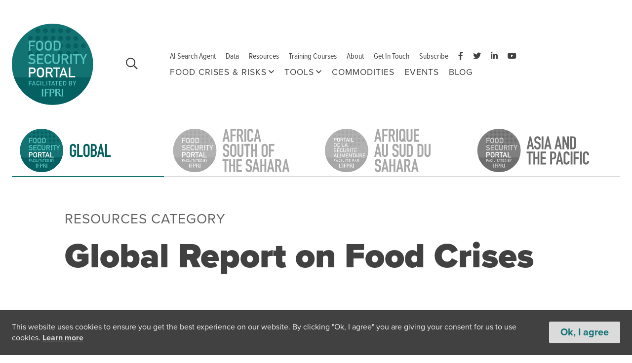

--- FILE ---
content_type: text/html; charset=UTF-8
request_url: https://www.foodsecurityportal.org/resources?topic=25
body_size: 17946
content:
<!DOCTYPE html>
<html lang="en" dir="ltr" prefix="og: https://ogp.me/ns#">
  <head>
    <meta charset="utf-8" />
<link rel="canonical" href="https://www.foodsecurityportal.org/resources" />
<meta http-equiv="content-language" content="en" />
<meta name="generator" content="Drupal 8 (https://www.drupal.org)" />
<link rel="image_src" href="/sites/default/files/sites/default/files/fsp_default_image/fsp--default--sm-share.png" />
<meta name="description" content="The Food Security Portal, facilitated by IFPRI, aims to provide improved food security for the world&#039;s poor and increased resilience of global food systems against food and financial crises." />
<link rel="icon" href="/themes/fsp/favicon.ico" />
<link rel="icon" sizes="32x32" href="/themes/fsp/images/32.png" />
<link rel="icon" sizes="96x96" href="/themes/fsp/images/96.png" />
<link rel="icon" sizes="192x192" href="/themes/fsp/images/192.png" />
<link rel="apple-touch-icon" sizes="114x114" href="/themes/fsp/images/114.png" />
<link rel="apple-touch-icon" sizes="144x144" href="/themes/fsp/images/144.png" />
<link rel="apple-touch-icon" sizes="152x152" href="/themes/fsp/images/152.png" />
<meta property="og:site_name" content="Food Security Portal" />
<meta property="og:type" content="article" />
<meta property="og:url" content="https://www.foodsecurityportal.org/resources" />
<meta property="og:title" content="Resources | Food Security Portal" />
<meta property="og:description" content="The Food Security Portal, facilitated by IFPRI, aims to provide improved food security for the world&#039;s poor and increased resilience of global food systems against food and financial crises." />
<meta property="og:image" content="https://www.foodsecurityportal.org/sites/default/files/sites/default/files/fsp_default_image/fsp--default--sm-share.png" />
<meta property="og:image:url" content="https://www.foodsecurityportal.org/sites/default/files/sites/default/files/fsp_default_image/fsp--default--sm-share.png" />
<meta property="og:image:secure_url" content="https://www.foodsecurityportal.org/sites/default/files/sites/default/files/fsp_default_image/fsp--default--sm-share.png" />
<meta name="twitter:card" content="summary_large_image" />
<meta name="twitter:site" content="@IFPRI_FSP" />
<meta name="twitter:description" content="The Food Security Portal, facilitated by IFPRI, aims to provide improved food security for the world&#039;s poor and increased resilience of global food systems against food and financial crises." />
<meta name="twitter:title" content="Resources | Food Security Portal" />
<meta name="twitter:creator" content="@IFPRI_FSP" />
<meta name="twitter:url" content="https://www.foodsecurityportal.org/resources" />
<meta name="twitter:image" content="https://www.foodsecurityportal.org/sites/default/files/sites/default/files/fsp_default_image/fsp--default--sm-share.png" />
<meta name="Generator" content="Drupal 9 (https://www.drupal.org)" />
<meta name="MobileOptimized" content="width" />
<meta name="HandheldFriendly" content="true" />
<meta name="viewport" content="width=device-width, initial-scale=1.0" />
<script>window.a2a_config=window.a2a_config||{};a2a_config.callbacks=[];a2a_config.overlays=[];a2a_config.templates={};a2a_config.icon_color = "#616161";</script>
<style>.a2a_kit {
    display: block;
    margin-top: 1.5rem;
    margin-left: -5px;
}

.simple_page .a2a_kit {
  display: block;
  width: 100%;
}

@media (min-width: 768px) {
  .simple_page .a2a_kit {
    margin: 0 auto;
    width: 83.333333%;
  }
}</style>

    <title>Resources | Food Security Portal</title>
    <link rel="stylesheet" media="all" href="/sites/default/files/css/css_4MaR7PscAc5QXEAGsAuVvKknRBvzh-R1r0UeUcVQNSM.css" />
<link rel="stylesheet" media="all" href="/sites/default/files/css/css_habHfxiY_Ug1xVFhwHdwIXPcH9_Exghjtp8dwAv1nGU.css" />
<link rel="stylesheet" media="print" href="/sites/default/files/css/css_zv_BxHSMnm96TKwAS0wwlk06wRemYcKVqhbSIE2t-Bc.css" />
<link rel="stylesheet" media="all" href="/sites/default/files/css/css_FGEno3HVq2UV2jtinRYiVsAMdGApp9mnKNEkRObYAaQ.css" />

    
    
    

    <script>
      window.cookieconsent_dismissed = function() {
        if (document.cookie.indexOf('cookieconsent_dismissed') > -1 || (window.navigator && window.navigator.CookiesOK)) {
          return true;
        }
      }
    </script>

          <!-- Global site tag (gtag.js) - Google Analytics -->
      <script async src="https://www.googletagmanager.com/gtag/js?id=G-YXGDKK1GXF"></script>
      <script>
        window.onload = function() {
          function cookieconsent_enable_ga() {
            // Enable Google Analytics
            window.dataLayer = window.dataLayer || [];
            function gtag(){dataLayer.push(arguments);}
            gtag('js', new Date());

            gtag('config', 'G-YXGDKK1GXF');
          }

          if (cookieconsent_dismissed()) {
            cookieconsent_enable_ga();
          } else {
            jQuery(document).on('click', '.cc_btn_accept_all', function() {
              cookieconsent_enable_ga();
            });
          }
        };
      </script>
          </head>
  <body class="logged-out is--main-portal theme--default">
        <a href="#main-content" class="skip-to-main-content visually-hidden focusable">
      Skip to main content
    </a>
    
      <div class="dialog-off-canvas-main-canvas" data-off-canvas-main-canvas>
    
<div class="page-wrapper">
  <header class="layout-header container my-5" role="banner">
    
    <div class="header--mobile hide-on-desktop">
            <div class="mobile-menu--main-wrapper">
        <div class="mobile-menu--brand">  <div>
    <div id="block-fsp-branding" class="block-fsp-branding">
  
    
              <a href="/" title="Food Security Portal" rel="home"  id="block-fsp-branding" class="block-fsp-branding main-logo--wrapper">
        <img src="/sites/default/files/sites/default/files/fsp_portal_logo_header/fsp-global-mark.svg" alt="Food Security Portal" />
      </a>
        
</div>

  </div>
</div>

        <div class="mobile-menu--quick-access-buttons">
                    <a class="fsp-search-trigger cursor--pointer" title="Search">
            <i class="far fa-search font-size--1-5 line-height--1"></i>
          </a>

          <a href="#" class="mobile-menu--open" onClick="openMobileNav(); return false;">
            <i class="far fa-bars mr-2 mt-1"></i>Menu
          </a>
        </div>
      </div>
      <div class="border-top border--accent-main px-4" style="border-top-width: 2px !important;">
        <div class="row">
          <div class="col">
            <div id="sub-portal--wrapper" class="d-flex pt-1 align-items-start">
              <div class="sub-portal--logo" style="background-image:url(/sites/default/files/sites/default/files/fsp_logo/fsp-global-logo.svg)"></div>
              <div class="sub-portal--title mt-1 font-family--condensed font-size--0-9 line-height--1-4 font-weight--400 text--neutral-dark text-uppercase">
                <div class="sub-portal--name font-weight--600 text--accent-main">Food Security Portal</div>
                <div class="sub-portal--suffix">Main Portal</div>
              </div>
            </div>
          </div>
        </div>
      </div>

            <div id="mobile-menu--nav" class="mobile-menu--content-wrapper">
        <div class="mobile-menu--main-wrapper">
          <div class="mobile-menu--brand">  <div>
    <div id="block-fsp-branding" class="block-fsp-branding">
  
    
              <a href="/" title="Food Security Portal" rel="home"  id="block-fsp-branding" class="block-fsp-branding main-logo--wrapper">
        <img src="/sites/default/files/sites/default/files/fsp_portal_logo_header/fsp-global-mark.svg" alt="Food Security Portal" />
      </a>
        
</div>

  </div>
</div>
          <a href="#" class="mobile-menu--close" onClick="closeMobileNav(); return false;">
            <i class="far fa-times mr-2 mt-1"></i>Close
          </a>
        </div>
        
        <div class="mobile-menu--content">
          <div class="mobile-menu--primary">
            <div class="section-label text-align-center mb-3 mt-0">Main Content</div>
              <div>
    <div id="block-active-domain-menu-primary" class="block-active-domain-menu-primary">
  
    
      
              <ul region="fsp_primary_menu" active_domain_menu="primary">
              <li>
                  <a href="/node/2528" class="dropdown-button menu-level--0" data-drupal-link-system-path="node/2528">Food Crises &amp; Risks</a>
                        <ul class="dropdown-wrapper">
              <li>
                  <a href="/food-crisis-risks" data-drupal-link-system-path="node/77">Global Report on Food Crises</a>
              </li>
          <li>
                  <a href="/node/2568" data-drupal-link-system-path="node/2568">COVID-19</a>
              </li>
          <li>
                  <a href="/node/1946" data-drupal-link-system-path="node/1946">Ukraine Crisis</a>
              </li>
          <li>
                  <a href="/node/2697" data-drupal-link-system-path="node/2697">Gaza Strip Crisis</a>
              </li>
          <li>
                  <a href="/node/3619" data-drupal-link-system-path="node/3619">Predicting Food Crisis</a>
              </li>
        </ul>
  
              </li>
          <li>
                  <a href="/tools" class="dropdown-button menu-level--0" data-drupal-link-system-path="node/76">Tools</a>
                        <ul class="dropdown-wrapper">
              <li>
                  <a href="/node/2523" data-drupal-link-system-path="node/2523">Early warning tools</a>
              </li>
          <li>
                  <a href="/node/2524" data-drupal-link-system-path="node/2524">Food price and market monitoring tools</a>
              </li>
          <li>
                  <a href="/node/2522" data-drupal-link-system-path="node/2522">Food crisis risk monitoring tools</a>
              </li>
          <li>
                  <a href="/node/2696" data-drupal-link-system-path="node/2696">Food Security and Nutrition Tools</a>
              </li>
          <li>
                  <a href="/node/2525" data-drupal-link-system-path="node/2525">Modeling and scenario analysis tools</a>
              </li>
          <li>
                  <a href="/node/2526" data-drupal-link-system-path="node/2526">Policy-related tools</a>
              </li>
          <li>
                  <a href="/node/3753" data-drupal-link-system-path="node/3753">Legacy tools</a>
              </li>
        </ul>
  
              </li>
          <li>
                  <a href="/commodities" data-drupal-link-system-path="node/141">Commodities</a>
              </li>
          <li>
                  <a href="/events" data-drupal-link-system-path="events">Events</a>
              </li>
          <li>
                  <a href="/news-and-blogs" data-drupal-link-system-path="news-and-blogs">Blog</a>
              </li>
        </ul>
  



  </div>

  </div>

          </div>

          <div class="mobile-menu--secondary">
            <div class="section-label text-align-center mb-3 mt-0">Information</div>
            

  
              <li>
        <a href="/node/2898" data-drupal-link-system-path="node/2898">AI Search Agent</a>
              </li>
          <li>
        <a href="https://api.foodsecurityportal.org/" target="_blank" rel="noopener">Data</a>
              </li>
          <li>
        <a href="/resources" data-drupal-link-system-path="resources">Resources</a>
              </li>
          <li>
        <a href="http://elearning.foodsecurityportal.org/" target="_blank" rel="noopener">Training Courses</a>
              </li>
          <li>
        <a href="/about" data-drupal-link-system-path="node/122">About</a>
              </li>
          <li>
        <a href="/contact" data-drupal-link-system-path="node/125">Get In Touch</a>
              </li>
          <li>
        <a href="https://foodsecurityportal.us13.list-manage.com/subscribe?u=f71454249d30c8c363a066396&amp;id=4cfe8bec40" target="_blank" rel="noopener">Subscribe</a>
              </li>
      




          </div>

                    <div class="mobile-menu--portals">
            <div class="section-label text-align-center mb-3 mt-0">Portals</div>
                                          <a href="https://www.foodsecurityportal.org/">Food Security Portal</a>
                                                        <a href="https://ssa.foodsecurityportal.org/">Africa South of the Sahara: English Subportal</a>
                                                        <a href="https://ssa.foodsecurityportal.org/fr">L&#039;Afrique au Sud du Sahara: Portail Français</a>
                                                        <a href="https://asia.foodsecurityportal.org/">Asia and the Pacific Food Security Portal: Facilitated by IFPRI</a>
                                    </div>
          
        </div>
      </div>
    </div>

    <script>
      /* Open */
      function openMobileNav() {
        document.getElementById("mobile-menu--nav").style.height = "100vh";
      }
      /* Close */
      function closeMobileNav() {
        document.getElementById("mobile-menu--nav").style.height = "0";
      }
    </script>

    
    
    <div class="row header header--desktop hide-on-mobile">
      <div class="col-2">
          <div>
    <div id="block-fsp-branding" class="block-fsp-branding">
  
    
              <a href="/" title="Food Security Portal" rel="home"  id="block-fsp-branding" class="block-fsp-branding main-logo--wrapper">
        <img src="/sites/default/files/sites/default/files/fsp_portal_logo_header/fsp-global-mark.svg" alt="Food Security Portal" />
      </a>
        
</div>

  </div>

      </div>
      <div class="col-1 d-flex align-items-center justify-content-center">
        

                <a class="fsp-search-trigger cursor--pointer" title="Search">
          <i class="far fa-search font-size--1-5 line-height--1"></i>
        </a>

      </div>
      <div class="col-9 d-flex align-items-center">
        <div class="menu header--menu">
          <nav class="menu--secondary-level">
            <ul>
              

  
              <li>
        <a href="/node/2898" data-drupal-link-system-path="node/2898">AI Search Agent</a>
              </li>
          <li>
        <a href="https://api.foodsecurityportal.org/" target="_blank" rel="noopener">Data</a>
              </li>
          <li>
        <a href="/resources" data-drupal-link-system-path="resources">Resources</a>
              </li>
          <li>
        <a href="http://elearning.foodsecurityportal.org/" target="_blank" rel="noopener">Training Courses</a>
              </li>
          <li>
        <a href="/about" data-drupal-link-system-path="node/122">About</a>
              </li>
          <li>
        <a href="/contact" data-drupal-link-system-path="node/125">Get In Touch</a>
              </li>
          <li>
        <a href="https://foodsecurityportal.us13.list-manage.com/subscribe?u=f71454249d30c8c363a066396&amp;id=4cfe8bec40" target="_blank" rel="noopener">Subscribe</a>
              </li>
      




                            <li><a target="_blank" href="https://www.facebook.com/FoodSecPortal"><i class="fa fa-facebook-f"></i></a></li>
                                          <li><a target="_blank" href="https://twitter.com/IFPRI_FSP"><i class="fa fa-twitter"></i></a></li>
                                          <li><a target="_blank" href="https://www.linkedin.com/in/ifprifsp/"><i class="fa fa-linkedin"></i></a></li>
                                          <li><a target="_blank" href="https://www.youtube.com/@ifprifsp"><i class="fa fa-youtube"></i></a></li>
                          </ul>
          </nav>
          <nav class="menu--primary-level">
              <div>
    <div id="block-active-domain-menu-primary" class="block-active-domain-menu-primary">
  
    
      
              <ul region="fsp_primary_menu" active_domain_menu="primary">
              <li>
                  <a href="/node/2528" class="dropdown-button menu-level--0" data-drupal-link-system-path="node/2528">Food Crises &amp; Risks</a>
                        <ul class="dropdown-wrapper">
              <li>
                  <a href="/food-crisis-risks" data-drupal-link-system-path="node/77">Global Report on Food Crises</a>
              </li>
          <li>
                  <a href="/node/2568" data-drupal-link-system-path="node/2568">COVID-19</a>
              </li>
          <li>
                  <a href="/node/1946" data-drupal-link-system-path="node/1946">Ukraine Crisis</a>
              </li>
          <li>
                  <a href="/node/2697" data-drupal-link-system-path="node/2697">Gaza Strip Crisis</a>
              </li>
          <li>
                  <a href="/node/3619" data-drupal-link-system-path="node/3619">Predicting Food Crisis</a>
              </li>
        </ul>
  
              </li>
          <li>
                  <a href="/tools" class="dropdown-button menu-level--0" data-drupal-link-system-path="node/76">Tools</a>
                        <ul class="dropdown-wrapper">
              <li>
                  <a href="/node/2523" data-drupal-link-system-path="node/2523">Early warning tools</a>
              </li>
          <li>
                  <a href="/node/2524" data-drupal-link-system-path="node/2524">Food price and market monitoring tools</a>
              </li>
          <li>
                  <a href="/node/2522" data-drupal-link-system-path="node/2522">Food crisis risk monitoring tools</a>
              </li>
          <li>
                  <a href="/node/2696" data-drupal-link-system-path="node/2696">Food Security and Nutrition Tools</a>
              </li>
          <li>
                  <a href="/node/2525" data-drupal-link-system-path="node/2525">Modeling and scenario analysis tools</a>
              </li>
          <li>
                  <a href="/node/2526" data-drupal-link-system-path="node/2526">Policy-related tools</a>
              </li>
          <li>
                  <a href="/node/3753" data-drupal-link-system-path="node/3753">Legacy tools</a>
              </li>
        </ul>
  
              </li>
          <li>
                  <a href="/commodities" data-drupal-link-system-path="node/141">Commodities</a>
              </li>
          <li>
                  <a href="/events" data-drupal-link-system-path="events">Events</a>
              </li>
          <li>
                  <a href="/news-and-blogs" data-drupal-link-system-path="news-and-blogs">Blog</a>
              </li>
        </ul>
  



  </div>

  </div>

          </nav>
        </div>
      </div>
    </div>

    
        <div id="portal-tabs" class="hide-on-mobile">
      <div class="row">
              <div class="col">
          <a href="https://www.foodsecurityportal.org/" class="border--accent-main active">
            <img class="sub-portal--logo-img" src="/sites/default/files/sites/default/files/fsp_logo/fsp-global-logo.svg" alt="Food Security Portal">
          </a>
        </div>
              <div class="col">
          <a href="https://ssa.foodsecurityportal.org/" class="">
            <img class="sub-portal--logo-img" src="/sites/default/files/sites/default/files/fsp_logo/fsp-ssa-en-logo.svg" alt="Africa South of the Sahara">
          </a>
        </div>
              <div class="col">
          <a href="https://ssa.foodsecurityportal.org/fr" class="">
            <img class="sub-portal--logo-img" src="/sites/default/files/sites/default/files/fsp_logo/fsp-ssa-fr-logo.svg" alt="L&#039;Afrique au Sud du Sahara">
          </a>
        </div>
              <div class="col">
          <a href="https://asia.foodsecurityportal.org/" class="">
            <img class="sub-portal--logo-img" src="/sites/default/files/sites/default/files/fsp_logo/fsp-asia-logo.svg" alt="Asia and the Pacific Food Security Portal">
          </a>
        </div>
            </div>
    </div>
    
        <div class="modal fade fsp-search-trigger-modal" tabindex="-1" aria-hidden="true">
      <div class="modal-dialog">
        <div class="modal-content">
          <div class="modal-body">
            <form class="form-inline" action="https://www.foodsecurityportal.org/search">
              <div class="form-content">
                <input type="text" autofocus name="text" class="form-control" placeholder="keyword">
              </div>
              <div class="form-action">
                <input type="hidden" name="type" value="All">
                <button type="submit" class="start-search">Search</button>
              </div>
            </form>
            <button type="button" class="close" data-dismiss="modal" aria-label="Close">
              <i class="fas fa-times" aria-hidden="true"></i>
            </button>
          </div>
        </div>
      </div>
    </div>

  </header>

  <div class="layout-extras container">
    
    

    

      <div>
    <div data-drupal-messages-fallback class="hidden"></div>

  </div>


    
  </div>

  <main  class="layout-main container" role="main">
    <a id="main-content" tabindex="-1"></a>
    <div class="column-page-content">
        <div>
    <div id="block-fsp-content" class="block-fsp-content">
  
    
      <div class="views-element-container">
<div class="js-view-dom-id-6c29fac9299b446477bd24035ca77aa729f53671eada0c2dfe34bce387f2c54c">

  <div class="row justify-content-center">
    <div class="mt-3 mb-6 col-md-10">
      <header>
                  <div class="title-prefix">Resources Category</div>
          <h1>Global Report on Food Crises</h1>
              </header>
    </div>
  </div>

  <div class="row">
    <div class="group-left col-lg-4 col-md-5">
      <div class="blog-listing__categories-wrapper mb-6">
        
<form class="views-exposed-form" data-drupal-selector="views-exposed-form-resources-list-page" action="/resources" method="get" id="views-exposed-form-resources-list-page" accept-charset="UTF-8">
  <div class="js-form-item form-item js-form-type-select form-item-topic js-form-item-topic">
      <label for="edit-topic">Topic</label>
        <select data-drupal-selector="edit-topic" class="hidden form-select" id="edit-topic" name="topic"><option value="All">- Any -</option><option value="75">Food Access</option><option value="95">Market Access</option><option value="85">Acute Food Insecurity</option><option value="948">Afghanistan</option><option value="229">Africa: Northern Africa</option><option value="243">Central Africa</option><option value="154">Agricultural Extension Services</option><option value="69">Agricultural Transformation</option><option value="146">Food Assistance</option><option value="977">Åland Islands</option><option value="56">IPC Alerts</option><option value="49">FEWS NET Alerts</option><option value="873">Algeria</option><option value="332">AMIS Market Monitor</option><option value="159">Consultative analysis of the effectiveness of country policies</option><option value="52">IPC Analyses</option><option value="281">Angola</option><option value="891">Anguilla</option><option value="936">Antarctica</option><option value="309">Argentina</option><option value="952">Armenia</option><option value="268">Australia</option><option value="153">Women&#039;s Empowerment</option><option value="228">Beans</option><option value="968">Belarus</option><option value="918">Belize</option><option value="249">Benin</option><option value="311">Botswana</option><option value="878">British Indian Ocean Territory</option><option value="942">Brunei Darussalam</option><option value="969">Bulgaria</option><option value="53">GIEWS FPMA Bulletin</option><option value="50">WFP VAM Bulletin</option><option value="863">Nepal food security dashboard Bulletins</option><option value="135">CAADP</option><option value="257">Caribbean</option><option value="134">Child Nutrition</option><option value="101">Child Stunting</option><option value="148">Child Wasting</option><option value="266">China</option><option value="104">External Shocks</option><option value="322">Commodity Price Reports</option><option value="310">Commodity Price Variability Monthly Summary</option><option value="328">Conflict</option><option value="91">Food Consumption</option><option value="3">COVID-19 Economic Impacts</option><option value="970">Czechia</option><option value="978">Denmark</option><option value="78">Food Availability</option><option value="324">East Africa Commodity Price Reports</option><option value="106">Fertilizer</option><option value="979">Estonia</option><option value="980">Faroe Islands</option><option value="261">Russian Federation</option><option value="21">FEWS NET Monthly Price Watch</option><option value="864">Food prices and poverty impact briefs</option><option value="981">Finland</option><option value="142">Food Loss and Waste</option><option value="114">Food Safety</option><option value="10">GIEWS Crop Prospects and Food Situation</option><option value="54">GIEWS Food Outlook Report</option><option value="218">GIEWS Special Reports</option><option value="319">Global Network Against Food Crises Reports</option><option value="25" selected="selected">Global Report on Food Crises</option><option value="982">Guernsey</option><option value="971">Hungary</option><option value="868">Hunger Hotspots Reports</option><option value="983">Iceland</option><option value="985">Isle of Man</option><option value="984">Ireland</option><option value="986">Jersey</option><option value="323">Kenya Commodity Price Reports</option><option value="987">Latvia</option><option value="988">Lithuania</option><option value="31">Market Structure</option><option value="329">Weather-releated shocks</option><option value="989">Norway</option><option value="77">Nutrition</option><option value="102">Obesity</option><option value="330">Pests</option><option value="972">Poland</option><option value="226">Price transmission</option><option value="123">Prices</option><option value="855">Rethinking food markets</option><option value="973">Republic of Moldova</option><option value="139">Resilience</option><option value="974">Romania</option><option value="992">United Kingdom of Great Britain and Northern Ireland</option><option value="975">Slovakia</option><option value="991">Sweden</option><option value="990">Svalbard and Jan Mayen Islands</option><option value="976">Ukraine</option><option value="127">Urbanization</option><option value="232">Eastern Africa</option><option value="99">Agricultural Finance</option><option value="258">Central America</option><option value="892">Antigua and Barbuda</option><option value="953">Azerbaijan</option><option value="306">Bangladesh</option><option value="932">Bermuda</option><option value="920">Bolivia (Plurinational State of)</option><option value="250">Burkina Faso</option><option value="304">Burundi</option><option value="199">Cocoa</option><option value="943">Cambodia</option><option value="312">Cameroon</option><option value="136">Cash Crop</option><option value="937">China, Hong Kong Special Administrative Region</option><option value="993">Christmas Island</option><option value="919">Costa Rica</option><option value="271">Egypt</option><option value="885">Eswatini</option><option value="211">FAO Food Price Index</option><option value="22">G20</option><option value="97">Input Markets</option><option value="245">Southern Africa</option><option value="138">Agricultural Investment</option><option value="259">South America</option><option value="893">Aruba</option><option value="954">Bahrain</option><option value="949">Bhutan</option><option value="921">Bouvet Island</option><option value="887">Cabo Verde</option><option value="198">Coffee</option><option value="933">Canada</option><option value="285">Central African Republic</option><option value="938">China, Macao Special Administrative Region</option><option value="994">Cocos (Keeling) Islands</option><option value="879">Comoros</option><option value="315">El Salvador</option><option value="213">FEWS NET Monthly Price Watch</option><option value="9">G20 Mexico</option><option value="295">Indonesia</option><option value="246">Lesotho</option><option value="272">Libya</option><option value="248">Western Africa</option><option value="131">Agricultural mechanization</option><option value="894">Bahamas</option><option value="296">Brazil</option><option value="303">Chad</option><option value="955">Cyprus</option><option value="270">Côte D’Ivoire</option><option value="200">Cotton</option><option value="939">Democratic People&#039;s Republic of Korea</option><option value="302">Djibouti</option><option value="320">High-level Political Forum on Sustainable Development</option><option value="214">GIEWS Crop Prospects and Food Situation</option><option value="934">Greenland</option><option value="288">Guatemala</option><option value="995">Heard Island and McDonald Islands</option><option value="169">India</option><option value="274">Lao People&#039;s Democratic Republic</option><option value="278">Morocco</option><option value="886">Namibia</option><option value="247">South Africa</option><option value="72">Agricultural Production</option><option value="895">Barbados</option><option value="201">Hard Wheat</option><option value="216">GIEWS FPMA Bulletin</option><option value="922">Chile</option><option value="286">Congo</option><option value="121">Malabo Declaration</option><option value="301">Eritrea</option><option value="888">Gambia</option><option value="956">Georgia</option><option value="289">Honduras</option><option value="280">Iran (Islamic Republic of)</option><option value="297">Japan</option><option value="944">Malaysia</option><option value="996">New Zealand</option><option value="935">Saint Pierre and Miquelon</option><option value="231">Sudan</option><option value="161">Agricultural productivity</option><option value="945">Myanmar</option><option value="896">Bonaire, Sint Eustatius and Saba</option><option value="923">Colombia</option><option value="244">Democratic Republic of the Congo</option><option value="300">United States of America</option><option value="233">Ethiopia</option><option value="140">Social Safety Net</option><option value="251">Ghana</option><option value="217">GIEWS Global Food Price Monitor</option><option value="997">Norfolk Island</option><option value="957">Iraq</option><option value="202">Maize</option><option value="950">Maldives</option><option value="308">Mexico</option><option value="940">Mongolia</option><option value="273">Tunisia</option><option value="897">British Virgin Islands</option><option value="293">Ecuador</option><option value="875">Equatorial Guinea</option><option value="880">French Southem Territories</option><option value="287">Guinea</option><option value="144">Infrastructure</option><option value="958">Israel</option><option value="872">Nepal</option><option value="290">Nicaragua</option><option value="203">Oil</option><option value="262">Philippines</option><option value="317">State of Food Security and Nutrition in the World Report (SOFI)</option><option value="941">Republic of Korea</option><option value="874">Western Sahara</option><option value="132">Subsidies</option><option value="92">Livestock</option><option value="898">Cayman Islands</option><option value="924">Falkland Islands (Malvinas)</option><option value="876">Gabon</option><option value="889">Guinea-Bissau</option><option value="959">Jordan</option><option value="234">Kenya</option><option value="321">Sustainable Development Goals (SDGs)</option><option value="275">Pakistan</option><option value="291">Panama</option><option value="58">USDA ERS Outlook</option><option value="204">Rice</option><option value="946">Singapore</option><option value="230">Africa: Sub-Saharan Africa</option><option value="205">Soft Wheat</option><option value="899">Cuba</option><option value="925">French Guiana</option><option value="960">Kuwait</option><option value="282">Liberia</option><option value="284">Madagascar</option><option value="223">USDA WASDE report</option><option value="877">Sao Tome and Principe</option><option value="951">Sri Lanka</option><option value="263">Thailand</option><option value="900">Curaçao</option><option value="926">Guyana</option><option value="961">Lebanon</option><option value="235">Malawi</option><option value="252">Mali</option><option value="269">Sorghum</option><option value="947">Timor-Leste</option><option value="901">Dominica</option><option value="881">Maurituis</option><option value="305">Mauritania</option><option value="962">Oman</option><option value="927">Paraguay</option><option value="206">Soybean</option><option value="264">Viet Nam</option><option value="902">Dominican Republic</option><option value="882">Mayotte</option><option value="253">Niger</option><option value="294">Peru</option><option value="963">Qatar</option><option value="44">Sugar</option><option value="964">Saudi Arabia</option><option value="928">South Georgia and the South Sandwich Islands</option><option value="903">Grenada</option><option value="236">Mozambique</option><option value="254">Nigeria</option><option value="207">Teff</option><option value="965">State of Palestine</option><option value="904">Guadeloupe</option><option value="883">Réunion</option><option value="890">Saint Helena</option><option value="929">Suriname</option><option value="292">Haiti</option><option value="279">Syrian Arab Republic</option><option value="307">Rwanda</option><option value="256">Senegal</option><option value="930">Uruguay</option><option value="905">Jamaica</option><option value="884">Seychelles</option><option value="283">Sierra Leone</option><option value="966">Türkiye</option><option value="931">Venezuela (Bolivarian Republic of)</option><option value="967">United Arab Emirates</option><option value="906">Martinique</option><option value="237">Somalia</option><option value="255">Togo</option><option value="907">Montserrat</option><option value="238">South Sudan</option><option value="277">Yemen</option><option value="239">Uganda</option><option value="908">Puerto Rico</option><option value="240">United Republic of Tanzania</option><option value="909">Saint Barthélemy</option><option value="910">Saint Kitts and Nevis</option><option value="241">Zambia</option><option value="911">Saint Lucia</option><option value="242">Zimbabwe</option><option value="912">Saint Martin (French Part)</option><option value="913">Saint Vincent and the Grenadines</option><option value="914">Sint Maarten (Dutch part)</option><option value="915">Trinidad and Tobago</option><option value="916">Turks and Caicos Islands</option><option value="917">United States Virgin Islands</option><option value="98">Agricultural Development</option><option value="96">Agricultural Inputs</option><option value="133">Agriculture</option><option value="17">Americas : Latin America and the Caribbean</option><option value="260">Americas : Northern America</option><option value="265">Asia: Eastern Asia</option><option value="187">Asia: South-eastern Asia</option><option value="267">Asia: Southern Asia</option><option value="276">Asia: Western Asia</option><option value="61">Best Practices</option><option value="88">Climate Change</option><option value="196">Commodity</option><option value="316">COVID-19</option><option value="4">Data</option><option value="48">Early Warning Systems Hub Alerts</option><option value="51">Early Warning Systems Hub Reports</option><option value="150">Education</option><option value="188">Europe: Eastern Europe</option><option value="299">Europe: Northern Europe</option><option value="5">Evidence-Based Research</option><option value="165">Food Crisis and Related Risk Factors</option><option value="225">Food Prices</option><option value="76">Food Security</option><option value="227">Food Security Portal Newsletters</option><option value="157">Food Systems</option><option value="35">FSP and Related Tools</option><option value="160">FSP Brochures</option><option value="158">FSP Policy Dialogue Reports</option><option value="313">FSP Resources</option><option value="208">Gender</option><option value="86">Hunger</option><option value="119">ICT</option><option value="126">Market-related</option><option value="103">Nutrition</option><option value="189">Oceania: Australia and New Zealand</option><option value="47">Other</option><option value="325">Other Food Security Reports</option><option value="209">Policies, Institutions, and Global Initiatives</option><option value="73">Policy-related</option><option value="82">Poverty</option><option value="210">Production, food security, and food price-related reports</option><option value="110">Rainfall</option><option value="118">Research</option><option value="71">Risk and Resilience</option><option value="93">Smallholder</option><option value="100">Technology</option><option value="156">TOPICS</option><option value="33">Trade</option><option value="74">Value Chains</option><option value="856">Vulnerability analysis - global</option><option value="857">Vulnerability analysis - regions/countries</option></select>
        </div>
<select class="fsp-select2" data-placeholder="All Subjects" data-reset-url="/resources"><option value="" data-level="0"></option><option value="61" data-level="0" data-url="/resources?topic=61" >Best Practices</option><option value="316" data-level="0" data-url="/resources?topic=316" >COVID-19</option><option value="3" data-level="1" data-url="/resources?topic=3" >COVID-19 Economic Impacts</option><option value="4" data-level="0" data-url="/resources?topic=4" >Data</option><option value="48" data-level="0" data-url="/resources?topic=48" >Early Warning Systems Hub Alerts</option><option value="49" data-level="1" data-url="/resources?topic=49" >FEWS NET Alerts</option><option value="56" data-level="1" data-url="/resources?topic=56" >IPC Alerts</option><option value="51" data-level="0" data-url="/resources?topic=51" >Early Warning Systems Hub Reports</option><option value="310" data-level="1" data-url="/resources?topic=310" >Commodity Price Variability Monthly Summary</option><option value="10" data-level="1" data-url="/resources?topic=10" >GIEWS Crop Prospects and Food Situation</option><option value="54" data-level="1" data-url="/resources?topic=54" >GIEWS Food Outlook Report</option><option value="53" data-level="1" data-url="/resources?topic=53" >GIEWS FPMA Bulletin</option><option value="218" data-level="1" data-url="/resources?topic=218" >GIEWS Special Reports</option><option value="319" data-level="1" data-url="/resources?topic=319" >Global Network Against Food Crises Reports</option><option value="25" data-level="1" data-url="/resources?topic=25" selected>Global Report on Food Crises</option><option value="868" data-level="1" data-url="/resources?topic=868" >Hunger Hotspots Reports</option><option value="52" data-level="1" data-url="/resources?topic=52" >IPC Analyses</option><option value="50" data-level="1" data-url="/resources?topic=50" >WFP VAM Bulletin</option><option value="165" data-level="0" data-url="/resources?topic=165" >Food Crisis and Related Risk Factors</option><option value="85" data-level="1" data-url="/resources?topic=85" >Acute Food Insecurity</option><option value="225" data-level="0" data-url="/resources?topic=225" >Food Prices</option><option value="322" data-level="1" data-url="/resources?topic=322" >Commodity Price Reports</option><option value="324" data-level="2" data-url="/resources?topic=324" >East Africa Commodity Price Reports</option><option value="323" data-level="2" data-url="/resources?topic=323" >Kenya Commodity Price Reports</option><option value="864" data-level="1" data-url="/resources?topic=864" >Food prices and poverty impact briefs</option><option value="863" data-level="1" data-url="/resources?topic=863" >Nepal food security dashboard Bulletins</option><option value="160" data-level="0" data-url="/resources?topic=160" >FSP Brochures</option><option value="158" data-level="0" data-url="/resources?topic=158" >FSP Policy Dialogue Reports</option><option value="325" data-level="0" data-url="/resources?topic=325" >Other Food Security Reports</option><option value="73" data-level="0" data-url="/resources?topic=73" >Policy-related</option><option value="159" data-level="1" data-url="/resources?topic=159" >Consultative analysis of the effectiveness of country policies</option><option value="210" data-level="0" data-url="/resources?topic=210" >Production, food security, and food price-related reports</option><option value="332" data-level="1" data-url="/resources?topic=332" >AMIS Market Monitor</option><option value="317" data-level="1" data-url="/resources?topic=317" >State of Food Security and Nutrition in the World Report (SOFI)</option></select><select class="fsp-select2" data-placeholder="All Countries" data-reset-url=""><option value="" data-level="0"></option><option value="229" data-level="0" data-url="/resources?topic=25&amp;region=229" >Africa: Northern Africa</option><option value="231" data-level="1" data-url="/resources?topic=25&amp;region=231" >Sudan</option><option value="230" data-level="0" data-url="/resources?topic=25&amp;region=230" >Africa: Sub-Saharan Africa</option><option value="243" data-level="1" data-url="/resources?topic=25&amp;region=243" >Central Africa</option><option value="285" data-level="2" data-url="/resources?topic=25&amp;region=285" >Central African Republic</option><option value="303" data-level="2" data-url="/resources?topic=25&amp;region=303" >Chad</option><option value="244" data-level="2" data-url="/resources?topic=25&amp;region=244" >Democratic Republic of the Congo</option><option value="232" data-level="1" data-url="/resources?topic=25&amp;region=232" >Eastern Africa</option><option value="304" data-level="2" data-url="/resources?topic=25&amp;region=304" >Burundi</option><option value="302" data-level="2" data-url="/resources?topic=25&amp;region=302" >Djibouti</option><option value="233" data-level="2" data-url="/resources?topic=25&amp;region=233" >Ethiopia</option><option value="234" data-level="2" data-url="/resources?topic=25&amp;region=234" >Kenya</option><option value="284" data-level="2" data-url="/resources?topic=25&amp;region=284" >Madagascar</option><option value="235" data-level="2" data-url="/resources?topic=25&amp;region=235" >Malawi</option><option value="236" data-level="2" data-url="/resources?topic=25&amp;region=236" >Mozambique</option><option value="237" data-level="2" data-url="/resources?topic=25&amp;region=237" >Somalia</option><option value="238" data-level="2" data-url="/resources?topic=25&amp;region=238" >South Sudan</option><option value="239" data-level="2" data-url="/resources?topic=25&amp;region=239" >Uganda</option><option value="240" data-level="2" data-url="/resources?topic=25&amp;region=240" >United Republic of Tanzania</option><option value="241" data-level="2" data-url="/resources?topic=25&amp;region=241" >Zambia</option><option value="245" data-level="1" data-url="/resources?topic=25&amp;region=245" >Southern Africa</option><option value="885" data-level="2" data-url="/resources?topic=25&amp;region=885" >Eswatini</option><option value="246" data-level="2" data-url="/resources?topic=25&amp;region=246" >Lesotho</option><option value="886" data-level="2" data-url="/resources?topic=25&amp;region=886" >Namibia</option><option value="248" data-level="1" data-url="/resources?topic=25&amp;region=248" >Western Africa</option><option value="305" data-level="2" data-url="/resources?topic=25&amp;region=305" >Mauritania</option><option value="253" data-level="2" data-url="/resources?topic=25&amp;region=253" >Niger</option><option value="254" data-level="2" data-url="/resources?topic=25&amp;region=254" >Nigeria</option><option value="17" data-level="0" data-url="/resources?topic=25&amp;region=17" >Americas : Latin America and the Caribbean</option><option value="257" data-level="1" data-url="/resources?topic=25&amp;region=257" >Caribbean</option><option value="902" data-level="2" data-url="/resources?topic=25&amp;region=902" >Dominican Republic</option><option value="292" data-level="2" data-url="/resources?topic=25&amp;region=292" >Haiti</option><option value="258" data-level="1" data-url="/resources?topic=25&amp;region=258" >Central America</option><option value="288" data-level="2" data-url="/resources?topic=25&amp;region=288" >Guatemala</option><option value="289" data-level="2" data-url="/resources?topic=25&amp;region=289" >Honduras</option><option value="267" data-level="0" data-url="/resources?topic=25&amp;region=267" >Asia: Southern Asia</option><option value="948" data-level="1" data-url="/resources?topic=25&amp;region=948" >Afghanistan</option><option value="306" data-level="1" data-url="/resources?topic=25&amp;region=306" >Bangladesh</option><option value="275" data-level="1" data-url="/resources?topic=25&amp;region=275" >Pakistan</option><option value="276" data-level="0" data-url="/resources?topic=25&amp;region=276" >Asia: Western Asia</option><option value="961" data-level="1" data-url="/resources?topic=25&amp;region=961" >Lebanon</option><option value="965" data-level="1" data-url="/resources?topic=25&amp;region=965" >State of Palestine</option><option value="277" data-level="1" data-url="/resources?topic=25&amp;region=277" >Yemen</option></select><select class="fsp-select2" data-placeholder="All Years" data-reset-url=""><option value="" data-level="0"></option><option value="2026" data-level="0" data-url="/resources?topic=25&amp;year=2026" >2026</option><option value="2025" data-level="0" data-url="/resources?topic=25&amp;year=2025" >2025</option><option value="2024" data-level="0" data-url="/resources?topic=25&amp;year=2024" >2024</option><option value="2023" data-level="0" data-url="/resources?topic=25&amp;year=2023" >2023</option><option value="2022" data-level="0" data-url="/resources?topic=25&amp;year=2022" >2022</option><option value="2021" data-level="0" data-url="/resources?topic=25&amp;year=2021" >2021</option><option value="2020" data-level="0" data-url="/resources?topic=25&amp;year=2020" >2020</option><option value="2019" data-level="0" data-url="/resources?topic=25&amp;year=2019" >2019</option><option value="2018" data-level="0" data-url="/resources?topic=25&amp;year=2018" >2018</option><option value="2017" data-level="0" data-url="/resources?topic=25&amp;year=2017" >2017</option></select><div class="js-form-item form-item js-form-type-select form-item-region js-form-item-region">
      <label for="edit-region">Region</label>
        <select data-drupal-selector="edit-region" class="hidden form-select" id="edit-region" name="region"><option value="All" selected="selected">- Any -</option><option value="75">Food Access</option><option value="95">Market Access</option><option value="85">Acute Food Insecurity</option><option value="948">Afghanistan</option><option value="229">Africa: Northern Africa</option><option value="243">Central Africa</option><option value="154">Agricultural Extension Services</option><option value="69">Agricultural Transformation</option><option value="146">Food Assistance</option><option value="977">Åland Islands</option><option value="56">IPC Alerts</option><option value="49">FEWS NET Alerts</option><option value="873">Algeria</option><option value="332">AMIS Market Monitor</option><option value="159">Consultative analysis of the effectiveness of country policies</option><option value="52">IPC Analyses</option><option value="281">Angola</option><option value="891">Anguilla</option><option value="936">Antarctica</option><option value="309">Argentina</option><option value="952">Armenia</option><option value="268">Australia</option><option value="153">Women&#039;s Empowerment</option><option value="228">Beans</option><option value="968">Belarus</option><option value="918">Belize</option><option value="249">Benin</option><option value="311">Botswana</option><option value="878">British Indian Ocean Territory</option><option value="942">Brunei Darussalam</option><option value="969">Bulgaria</option><option value="53">GIEWS FPMA Bulletin</option><option value="50">WFP VAM Bulletin</option><option value="863">Nepal food security dashboard Bulletins</option><option value="135">CAADP</option><option value="257">Caribbean</option><option value="134">Child Nutrition</option><option value="101">Child Stunting</option><option value="148">Child Wasting</option><option value="266">China</option><option value="104">External Shocks</option><option value="322">Commodity Price Reports</option><option value="310">Commodity Price Variability Monthly Summary</option><option value="328">Conflict</option><option value="91">Food Consumption</option><option value="3">COVID-19 Economic Impacts</option><option value="970">Czechia</option><option value="978">Denmark</option><option value="78">Food Availability</option><option value="324">East Africa Commodity Price Reports</option><option value="106">Fertilizer</option><option value="979">Estonia</option><option value="980">Faroe Islands</option><option value="261">Russian Federation</option><option value="21">FEWS NET Monthly Price Watch</option><option value="864">Food prices and poverty impact briefs</option><option value="981">Finland</option><option value="142">Food Loss and Waste</option><option value="114">Food Safety</option><option value="10">GIEWS Crop Prospects and Food Situation</option><option value="54">GIEWS Food Outlook Report</option><option value="218">GIEWS Special Reports</option><option value="319">Global Network Against Food Crises Reports</option><option value="25">Global Report on Food Crises</option><option value="982">Guernsey</option><option value="971">Hungary</option><option value="868">Hunger Hotspots Reports</option><option value="983">Iceland</option><option value="985">Isle of Man</option><option value="984">Ireland</option><option value="986">Jersey</option><option value="323">Kenya Commodity Price Reports</option><option value="987">Latvia</option><option value="988">Lithuania</option><option value="31">Market Structure</option><option value="329">Weather-releated shocks</option><option value="989">Norway</option><option value="77">Nutrition</option><option value="102">Obesity</option><option value="330">Pests</option><option value="972">Poland</option><option value="226">Price transmission</option><option value="123">Prices</option><option value="855">Rethinking food markets</option><option value="973">Republic of Moldova</option><option value="139">Resilience</option><option value="974">Romania</option><option value="992">United Kingdom of Great Britain and Northern Ireland</option><option value="975">Slovakia</option><option value="991">Sweden</option><option value="990">Svalbard and Jan Mayen Islands</option><option value="976">Ukraine</option><option value="127">Urbanization</option><option value="232">Eastern Africa</option><option value="99">Agricultural Finance</option><option value="258">Central America</option><option value="892">Antigua and Barbuda</option><option value="953">Azerbaijan</option><option value="306">Bangladesh</option><option value="932">Bermuda</option><option value="920">Bolivia (Plurinational State of)</option><option value="250">Burkina Faso</option><option value="304">Burundi</option><option value="199">Cocoa</option><option value="943">Cambodia</option><option value="312">Cameroon</option><option value="136">Cash Crop</option><option value="937">China, Hong Kong Special Administrative Region</option><option value="993">Christmas Island</option><option value="919">Costa Rica</option><option value="271">Egypt</option><option value="885">Eswatini</option><option value="211">FAO Food Price Index</option><option value="22">G20</option><option value="97">Input Markets</option><option value="245">Southern Africa</option><option value="138">Agricultural Investment</option><option value="259">South America</option><option value="893">Aruba</option><option value="954">Bahrain</option><option value="949">Bhutan</option><option value="921">Bouvet Island</option><option value="887">Cabo Verde</option><option value="198">Coffee</option><option value="933">Canada</option><option value="285">Central African Republic</option><option value="938">China, Macao Special Administrative Region</option><option value="994">Cocos (Keeling) Islands</option><option value="879">Comoros</option><option value="315">El Salvador</option><option value="213">FEWS NET Monthly Price Watch</option><option value="9">G20 Mexico</option><option value="295">Indonesia</option><option value="246">Lesotho</option><option value="272">Libya</option><option value="248">Western Africa</option><option value="131">Agricultural mechanization</option><option value="894">Bahamas</option><option value="296">Brazil</option><option value="303">Chad</option><option value="955">Cyprus</option><option value="270">Côte D’Ivoire</option><option value="200">Cotton</option><option value="939">Democratic People&#039;s Republic of Korea</option><option value="302">Djibouti</option><option value="320">High-level Political Forum on Sustainable Development</option><option value="214">GIEWS Crop Prospects and Food Situation</option><option value="934">Greenland</option><option value="288">Guatemala</option><option value="995">Heard Island and McDonald Islands</option><option value="169">India</option><option value="274">Lao People&#039;s Democratic Republic</option><option value="278">Morocco</option><option value="886">Namibia</option><option value="247">South Africa</option><option value="72">Agricultural Production</option><option value="895">Barbados</option><option value="201">Hard Wheat</option><option value="216">GIEWS FPMA Bulletin</option><option value="922">Chile</option><option value="286">Congo</option><option value="121">Malabo Declaration</option><option value="301">Eritrea</option><option value="888">Gambia</option><option value="956">Georgia</option><option value="289">Honduras</option><option value="280">Iran (Islamic Republic of)</option><option value="297">Japan</option><option value="944">Malaysia</option><option value="996">New Zealand</option><option value="935">Saint Pierre and Miquelon</option><option value="231">Sudan</option><option value="161">Agricultural productivity</option><option value="945">Myanmar</option><option value="896">Bonaire, Sint Eustatius and Saba</option><option value="923">Colombia</option><option value="244">Democratic Republic of the Congo</option><option value="300">United States of America</option><option value="233">Ethiopia</option><option value="140">Social Safety Net</option><option value="251">Ghana</option><option value="217">GIEWS Global Food Price Monitor</option><option value="997">Norfolk Island</option><option value="957">Iraq</option><option value="202">Maize</option><option value="950">Maldives</option><option value="308">Mexico</option><option value="940">Mongolia</option><option value="273">Tunisia</option><option value="897">British Virgin Islands</option><option value="293">Ecuador</option><option value="875">Equatorial Guinea</option><option value="880">French Southem Territories</option><option value="287">Guinea</option><option value="144">Infrastructure</option><option value="958">Israel</option><option value="872">Nepal</option><option value="290">Nicaragua</option><option value="203">Oil</option><option value="262">Philippines</option><option value="317">State of Food Security and Nutrition in the World Report (SOFI)</option><option value="941">Republic of Korea</option><option value="874">Western Sahara</option><option value="132">Subsidies</option><option value="92">Livestock</option><option value="898">Cayman Islands</option><option value="924">Falkland Islands (Malvinas)</option><option value="876">Gabon</option><option value="889">Guinea-Bissau</option><option value="959">Jordan</option><option value="234">Kenya</option><option value="321">Sustainable Development Goals (SDGs)</option><option value="275">Pakistan</option><option value="291">Panama</option><option value="58">USDA ERS Outlook</option><option value="204">Rice</option><option value="946">Singapore</option><option value="230">Africa: Sub-Saharan Africa</option><option value="205">Soft Wheat</option><option value="899">Cuba</option><option value="925">French Guiana</option><option value="960">Kuwait</option><option value="282">Liberia</option><option value="284">Madagascar</option><option value="223">USDA WASDE report</option><option value="877">Sao Tome and Principe</option><option value="951">Sri Lanka</option><option value="263">Thailand</option><option value="900">Curaçao</option><option value="926">Guyana</option><option value="961">Lebanon</option><option value="235">Malawi</option><option value="252">Mali</option><option value="269">Sorghum</option><option value="947">Timor-Leste</option><option value="901">Dominica</option><option value="881">Maurituis</option><option value="305">Mauritania</option><option value="962">Oman</option><option value="927">Paraguay</option><option value="206">Soybean</option><option value="264">Viet Nam</option><option value="902">Dominican Republic</option><option value="882">Mayotte</option><option value="253">Niger</option><option value="294">Peru</option><option value="963">Qatar</option><option value="44">Sugar</option><option value="964">Saudi Arabia</option><option value="928">South Georgia and the South Sandwich Islands</option><option value="903">Grenada</option><option value="236">Mozambique</option><option value="254">Nigeria</option><option value="207">Teff</option><option value="965">State of Palestine</option><option value="904">Guadeloupe</option><option value="883">Réunion</option><option value="890">Saint Helena</option><option value="929">Suriname</option><option value="292">Haiti</option><option value="279">Syrian Arab Republic</option><option value="307">Rwanda</option><option value="256">Senegal</option><option value="930">Uruguay</option><option value="905">Jamaica</option><option value="884">Seychelles</option><option value="283">Sierra Leone</option><option value="966">Türkiye</option><option value="931">Venezuela (Bolivarian Republic of)</option><option value="967">United Arab Emirates</option><option value="906">Martinique</option><option value="237">Somalia</option><option value="255">Togo</option><option value="907">Montserrat</option><option value="238">South Sudan</option><option value="277">Yemen</option><option value="239">Uganda</option><option value="908">Puerto Rico</option><option value="240">United Republic of Tanzania</option><option value="909">Saint Barthélemy</option><option value="910">Saint Kitts and Nevis</option><option value="241">Zambia</option><option value="911">Saint Lucia</option><option value="242">Zimbabwe</option><option value="912">Saint Martin (French Part)</option><option value="913">Saint Vincent and the Grenadines</option><option value="914">Sint Maarten (Dutch part)</option><option value="915">Trinidad and Tobago</option><option value="916">Turks and Caicos Islands</option><option value="917">United States Virgin Islands</option><option value="98">Agricultural Development</option><option value="96">Agricultural Inputs</option><option value="133">Agriculture</option><option value="17">Americas : Latin America and the Caribbean</option><option value="260">Americas : Northern America</option><option value="265">Asia: Eastern Asia</option><option value="187">Asia: South-eastern Asia</option><option value="267">Asia: Southern Asia</option><option value="276">Asia: Western Asia</option><option value="61">Best Practices</option><option value="88">Climate Change</option><option value="196">Commodity</option><option value="316">COVID-19</option><option value="4">Data</option><option value="48">Early Warning Systems Hub Alerts</option><option value="51">Early Warning Systems Hub Reports</option><option value="150">Education</option><option value="188">Europe: Eastern Europe</option><option value="299">Europe: Northern Europe</option><option value="5">Evidence-Based Research</option><option value="165">Food Crisis and Related Risk Factors</option><option value="225">Food Prices</option><option value="76">Food Security</option><option value="227">Food Security Portal Newsletters</option><option value="157">Food Systems</option><option value="35">FSP and Related Tools</option><option value="160">FSP Brochures</option><option value="158">FSP Policy Dialogue Reports</option><option value="313">FSP Resources</option><option value="208">Gender</option><option value="86">Hunger</option><option value="119">ICT</option><option value="126">Market-related</option><option value="103">Nutrition</option><option value="189">Oceania: Australia and New Zealand</option><option value="47">Other</option><option value="325">Other Food Security Reports</option><option value="209">Policies, Institutions, and Global Initiatives</option><option value="73">Policy-related</option><option value="82">Poverty</option><option value="210">Production, food security, and food price-related reports</option><option value="110">Rainfall</option><option value="118">Research</option><option value="71">Risk and Resilience</option><option value="93">Smallholder</option><option value="100">Technology</option><option value="156">TOPICS</option><option value="33">Trade</option><option value="74">Value Chains</option><option value="856">Vulnerability analysis - global</option><option value="857">Vulnerability analysis - regions/countries</option></select>
        </div>
<div class="js-form-item form-item js-form-type-textfield form-item-year js-form-item-year form-no-label">
        <input data-date-format="yyyy" data-date-view-mode="years" data-date-min-view-mode="years" class="datepicker-years-filter hidden form-text" data-drupal-selector="edit-year" type="text" id="edit-year" name="year" value="" size="30" maxlength="128" />

        </div>
<div class="js-form-item form-item js-form-type-select form-item-category js-form-item-category">
      <label for="edit-category">Category</label>
        <select data-drupal-selector="edit-category" id="edit-category" name="category" class="form-select"><option value="All" selected="selected">- Any -</option><option value="75">Food Access</option><option value="95">Market Access</option><option value="85">Acute Food Insecurity</option><option value="948">Afghanistan</option><option value="229">Africa: Northern Africa</option><option value="243">Central Africa</option><option value="154">Agricultural Extension Services</option><option value="69">Agricultural Transformation</option><option value="146">Food Assistance</option><option value="977">Åland Islands</option><option value="56">IPC Alerts</option><option value="49">FEWS NET Alerts</option><option value="873">Algeria</option><option value="332">AMIS Market Monitor</option><option value="159">Consultative analysis of the effectiveness of country policies</option><option value="52">IPC Analyses</option><option value="281">Angola</option><option value="891">Anguilla</option><option value="936">Antarctica</option><option value="309">Argentina</option><option value="952">Armenia</option><option value="268">Australia</option><option value="153">Women&#039;s Empowerment</option><option value="228">Beans</option><option value="968">Belarus</option><option value="918">Belize</option><option value="249">Benin</option><option value="311">Botswana</option><option value="878">British Indian Ocean Territory</option><option value="942">Brunei Darussalam</option><option value="969">Bulgaria</option><option value="53">GIEWS FPMA Bulletin</option><option value="50">WFP VAM Bulletin</option><option value="863">Nepal food security dashboard Bulletins</option><option value="135">CAADP</option><option value="257">Caribbean</option><option value="134">Child Nutrition</option><option value="101">Child Stunting</option><option value="148">Child Wasting</option><option value="266">China</option><option value="104">External Shocks</option><option value="322">Commodity Price Reports</option><option value="310">Commodity Price Variability Monthly Summary</option><option value="328">Conflict</option><option value="91">Food Consumption</option><option value="3">COVID-19 Economic Impacts</option><option value="970">Czechia</option><option value="978">Denmark</option><option value="78">Food Availability</option><option value="324">East Africa Commodity Price Reports</option><option value="106">Fertilizer</option><option value="979">Estonia</option><option value="980">Faroe Islands</option><option value="261">Russian Federation</option><option value="21">FEWS NET Monthly Price Watch</option><option value="864">Food prices and poverty impact briefs</option><option value="981">Finland</option><option value="142">Food Loss and Waste</option><option value="114">Food Safety</option><option value="10">GIEWS Crop Prospects and Food Situation</option><option value="54">GIEWS Food Outlook Report</option><option value="218">GIEWS Special Reports</option><option value="319">Global Network Against Food Crises Reports</option><option value="25">Global Report on Food Crises</option><option value="982">Guernsey</option><option value="971">Hungary</option><option value="868">Hunger Hotspots Reports</option><option value="983">Iceland</option><option value="985">Isle of Man</option><option value="984">Ireland</option><option value="986">Jersey</option><option value="323">Kenya Commodity Price Reports</option><option value="987">Latvia</option><option value="988">Lithuania</option><option value="31">Market Structure</option><option value="329">Weather-releated shocks</option><option value="989">Norway</option><option value="77">Nutrition</option><option value="102">Obesity</option><option value="330">Pests</option><option value="972">Poland</option><option value="226">Price transmission</option><option value="123">Prices</option><option value="855">Rethinking food markets</option><option value="973">Republic of Moldova</option><option value="139">Resilience</option><option value="974">Romania</option><option value="992">United Kingdom of Great Britain and Northern Ireland</option><option value="975">Slovakia</option><option value="991">Sweden</option><option value="990">Svalbard and Jan Mayen Islands</option><option value="976">Ukraine</option><option value="127">Urbanization</option><option value="232">Eastern Africa</option><option value="99">Agricultural Finance</option><option value="258">Central America</option><option value="892">Antigua and Barbuda</option><option value="953">Azerbaijan</option><option value="306">Bangladesh</option><option value="932">Bermuda</option><option value="920">Bolivia (Plurinational State of)</option><option value="250">Burkina Faso</option><option value="304">Burundi</option><option value="199">Cocoa</option><option value="943">Cambodia</option><option value="312">Cameroon</option><option value="136">Cash Crop</option><option value="937">China, Hong Kong Special Administrative Region</option><option value="993">Christmas Island</option><option value="919">Costa Rica</option><option value="271">Egypt</option><option value="885">Eswatini</option><option value="211">FAO Food Price Index</option><option value="22">G20</option><option value="97">Input Markets</option><option value="245">Southern Africa</option><option value="138">Agricultural Investment</option><option value="259">South America</option><option value="893">Aruba</option><option value="954">Bahrain</option><option value="949">Bhutan</option><option value="921">Bouvet Island</option><option value="887">Cabo Verde</option><option value="198">Coffee</option><option value="933">Canada</option><option value="285">Central African Republic</option><option value="938">China, Macao Special Administrative Region</option><option value="994">Cocos (Keeling) Islands</option><option value="879">Comoros</option><option value="315">El Salvador</option><option value="213">FEWS NET Monthly Price Watch</option><option value="9">G20 Mexico</option><option value="295">Indonesia</option><option value="246">Lesotho</option><option value="272">Libya</option><option value="248">Western Africa</option><option value="131">Agricultural mechanization</option><option value="894">Bahamas</option><option value="296">Brazil</option><option value="303">Chad</option><option value="955">Cyprus</option><option value="270">Côte D’Ivoire</option><option value="200">Cotton</option><option value="939">Democratic People&#039;s Republic of Korea</option><option value="302">Djibouti</option><option value="320">High-level Political Forum on Sustainable Development</option><option value="214">GIEWS Crop Prospects and Food Situation</option><option value="934">Greenland</option><option value="288">Guatemala</option><option value="995">Heard Island and McDonald Islands</option><option value="169">India</option><option value="274">Lao People&#039;s Democratic Republic</option><option value="278">Morocco</option><option value="886">Namibia</option><option value="247">South Africa</option><option value="72">Agricultural Production</option><option value="895">Barbados</option><option value="201">Hard Wheat</option><option value="216">GIEWS FPMA Bulletin</option><option value="922">Chile</option><option value="286">Congo</option><option value="121">Malabo Declaration</option><option value="301">Eritrea</option><option value="888">Gambia</option><option value="956">Georgia</option><option value="289">Honduras</option><option value="280">Iran (Islamic Republic of)</option><option value="297">Japan</option><option value="944">Malaysia</option><option value="996">New Zealand</option><option value="935">Saint Pierre and Miquelon</option><option value="231">Sudan</option><option value="161">Agricultural productivity</option><option value="945">Myanmar</option><option value="896">Bonaire, Sint Eustatius and Saba</option><option value="923">Colombia</option><option value="244">Democratic Republic of the Congo</option><option value="300">United States of America</option><option value="233">Ethiopia</option><option value="140">Social Safety Net</option><option value="251">Ghana</option><option value="217">GIEWS Global Food Price Monitor</option><option value="997">Norfolk Island</option><option value="957">Iraq</option><option value="202">Maize</option><option value="950">Maldives</option><option value="308">Mexico</option><option value="940">Mongolia</option><option value="273">Tunisia</option><option value="897">British Virgin Islands</option><option value="293">Ecuador</option><option value="875">Equatorial Guinea</option><option value="880">French Southem Territories</option><option value="287">Guinea</option><option value="144">Infrastructure</option><option value="958">Israel</option><option value="872">Nepal</option><option value="290">Nicaragua</option><option value="203">Oil</option><option value="262">Philippines</option><option value="317">State of Food Security and Nutrition in the World Report (SOFI)</option><option value="941">Republic of Korea</option><option value="874">Western Sahara</option><option value="132">Subsidies</option><option value="92">Livestock</option><option value="898">Cayman Islands</option><option value="924">Falkland Islands (Malvinas)</option><option value="876">Gabon</option><option value="889">Guinea-Bissau</option><option value="959">Jordan</option><option value="234">Kenya</option><option value="321">Sustainable Development Goals (SDGs)</option><option value="275">Pakistan</option><option value="291">Panama</option><option value="58">USDA ERS Outlook</option><option value="204">Rice</option><option value="946">Singapore</option><option value="230">Africa: Sub-Saharan Africa</option><option value="205">Soft Wheat</option><option value="899">Cuba</option><option value="925">French Guiana</option><option value="960">Kuwait</option><option value="282">Liberia</option><option value="284">Madagascar</option><option value="223">USDA WASDE report</option><option value="877">Sao Tome and Principe</option><option value="951">Sri Lanka</option><option value="263">Thailand</option><option value="900">Curaçao</option><option value="926">Guyana</option><option value="961">Lebanon</option><option value="235">Malawi</option><option value="252">Mali</option><option value="269">Sorghum</option><option value="947">Timor-Leste</option><option value="901">Dominica</option><option value="881">Maurituis</option><option value="305">Mauritania</option><option value="962">Oman</option><option value="927">Paraguay</option><option value="206">Soybean</option><option value="264">Viet Nam</option><option value="902">Dominican Republic</option><option value="882">Mayotte</option><option value="253">Niger</option><option value="294">Peru</option><option value="963">Qatar</option><option value="44">Sugar</option><option value="964">Saudi Arabia</option><option value="928">South Georgia and the South Sandwich Islands</option><option value="903">Grenada</option><option value="236">Mozambique</option><option value="254">Nigeria</option><option value="207">Teff</option><option value="965">State of Palestine</option><option value="904">Guadeloupe</option><option value="883">Réunion</option><option value="890">Saint Helena</option><option value="929">Suriname</option><option value="292">Haiti</option><option value="279">Syrian Arab Republic</option><option value="307">Rwanda</option><option value="256">Senegal</option><option value="930">Uruguay</option><option value="905">Jamaica</option><option value="884">Seychelles</option><option value="283">Sierra Leone</option><option value="966">Türkiye</option><option value="931">Venezuela (Bolivarian Republic of)</option><option value="967">United Arab Emirates</option><option value="906">Martinique</option><option value="237">Somalia</option><option value="255">Togo</option><option value="907">Montserrat</option><option value="238">South Sudan</option><option value="277">Yemen</option><option value="239">Uganda</option><option value="908">Puerto Rico</option><option value="240">United Republic of Tanzania</option><option value="909">Saint Barthélemy</option><option value="910">Saint Kitts and Nevis</option><option value="241">Zambia</option><option value="911">Saint Lucia</option><option value="242">Zimbabwe</option><option value="912">Saint Martin (French Part)</option><option value="913">Saint Vincent and the Grenadines</option><option value="914">Sint Maarten (Dutch part)</option><option value="915">Trinidad and Tobago</option><option value="916">Turks and Caicos Islands</option><option value="917">United States Virgin Islands</option><option value="98">Agricultural Development</option><option value="96">Agricultural Inputs</option><option value="133">Agriculture</option><option value="17">Americas : Latin America and the Caribbean</option><option value="260">Americas : Northern America</option><option value="265">Asia: Eastern Asia</option><option value="187">Asia: South-eastern Asia</option><option value="267">Asia: Southern Asia</option><option value="276">Asia: Western Asia</option><option value="61">Best Practices</option><option value="88">Climate Change</option><option value="196">Commodity</option><option value="316">COVID-19</option><option value="4">Data</option><option value="48">Early Warning Systems Hub Alerts</option><option value="51">Early Warning Systems Hub Reports</option><option value="150">Education</option><option value="188">Europe: Eastern Europe</option><option value="299">Europe: Northern Europe</option><option value="5">Evidence-Based Research</option><option value="165">Food Crisis and Related Risk Factors</option><option value="225">Food Prices</option><option value="76">Food Security</option><option value="227">Food Security Portal Newsletters</option><option value="157">Food Systems</option><option value="35">FSP and Related Tools</option><option value="160">FSP Brochures</option><option value="158">FSP Policy Dialogue Reports</option><option value="313">FSP Resources</option><option value="208">Gender</option><option value="86">Hunger</option><option value="119">ICT</option><option value="126">Market-related</option><option value="103">Nutrition</option><option value="189">Oceania: Australia and New Zealand</option><option value="47">Other</option><option value="325">Other Food Security Reports</option><option value="209">Policies, Institutions, and Global Initiatives</option><option value="73">Policy-related</option><option value="82">Poverty</option><option value="210">Production, food security, and food price-related reports</option><option value="110">Rainfall</option><option value="118">Research</option><option value="71">Risk and Resilience</option><option value="93">Smallholder</option><option value="100">Technology</option><option value="156">TOPICS</option><option value="33">Trade</option><option value="74">Value Chains</option><option value="856">Vulnerability analysis - global</option><option value="857">Vulnerability analysis - regions/countries</option></select>
        </div>
<div data-drupal-selector="edit-actions" class="form-actions hidden js-form-wrapper form-wrapper" id="edit-actions"><input data-drupal-selector="edit-submit-resources-list" type="submit" id="edit-submit-resources-list" value="Apply" class="button js-form-submit form-submit" />
</div>


</form>

      </div>
      <div class="my-6">
        
      </div>
      <div class="my-6">
        <div class="views-element-container"><div class="js-view-dom-id-c85757c1e6cdabe604db0f273f8f93237caf6b43d1abde68528872b0c466af56">
  
  
  

      <header>
      <h2 class="section-label">FEATURED ARTICLES</h2>
    </header>
  
  
  

      <div class="related-blog-posts__item related-resources__item report--file views-row"><div class="views-field views-field-title"><h3 class="field-content h4"><a href="/node/3765" hreflang="en">Fertilizer prices soften but remain constrained by trade policies</a></h3></div><div class="views-field views-field-created"><div class="field-content post-date">January 6, 2026</div></div></div>
    <div class="related-blog-posts__item related-resources__item report--file views-row"><div class="views-field views-field-title"><h3 class="field-content h4"><a href="/node/3762" hreflang="en">While conditions improve, critical levels of food insecurity remain in Gaza</a></h3></div><div class="views-field views-field-created"><div class="field-content post-date">December 19, 2025</div></div></div>
    <div class="related-blog-posts__item related-resources__item report--file views-row"><div class="views-field views-field-title"><h3 class="field-content h4"><a href="/node/3760" hreflang="en">FAO Food Price Index Declines for Third Consecutive Month</a></h3></div><div class="views-field views-field-created"><div class="field-content post-date">December 17, 2025</div></div></div>

    

  
  

  
  
</div>
</div>
<div class="views-element-container"><div class="js-view-dom-id-6e7c667a15f794a2fedef74d6ae95dc9c396e758060a170edb50d32831478066">
  
  
  

      <header>
      <h2 class="section-label">FEATURED RESOURCES</h2>
    </header>
  
  
  

      <div class="related-blog-posts__item related-resources__item report--file views-row"><div><h3 class="h4"><a href="/sites/default/files/2024-05/Price%20Volatility%20Report_April2024_0.pdf" class="position-relative d-block pl-4"><span class="report--icon far position-absolute left--0 font-size--1 mt-1"></span>Commodity Price Variability Monthly Summary - April 2024</a></h3></div><div><div class="post-date pl-4">May 7th, 2024</div></div></div>
    <div class="related-blog-posts__item related-resources__item report--file views-row"><div><h3 class="h4"><a href="/sites/default/files/2023-09/Commodity_Price_Variablity_Monthly_Outlook_Aug_2023.pdf" class="position-relative d-block pl-4"><span class="report--icon far position-absolute left--0 font-size--1 mt-1"></span>Commodity Price Variability Monthly Summary - August 2023</a></h3></div><div><div class="post-date pl-4">Sep 11th, 2023</div></div></div>
    <div class="related-blog-posts__item related-resources__item report--file views-row"><div><h3 class="h4"><a href="/sites/default/files/2022-04/Monthly%20Report_Kenya_February_final.pdf" class="position-relative d-block pl-4"><span class="report--icon far position-absolute left--0 font-size--1 mt-1"></span>Kenya Commodity Price Report - February 2022</a></h3></div><div><div class="post-date pl-4">Mar 15th, 2022</div></div></div>

    

  
  

  
  
</div>
</div>
<div class="views-element-container"><div class="js-view-dom-id-5428476a0e0143ccfb736c38b0a5bbea49b728b20a4652ca50bef9f10bdf80d5">
  
  
  

  
  
  

      <div class="views-row"><div class="views-field views-field-field-further-reading-links further-reading--block resources-block my-6"><div class="views-label views-label-field-further-reading-links section-label">Further Reading</div><div class="field-content"><div>
  <a href="https://www.fsinplatform.org/"><span>FSIN Platform</span><i class="far fa-external-link" aria-hidden="true"></i></a>
</div><div>
  <a href="https://www.fightfoodcrises.net/"><span>Global Network Against Food Crises (GNAFC)</span><i class="far fa-external-link" aria-hidden="true"></i></a>
</div></div></div></div>

    

  
  

  
  
</div>
</div>

      </div>
    </div>

    <div class="group-right col-lg-8 col-md-7">
                      <div class=" mb-7">
            <div class="js-view-dom-id-17ff4d8f315a35ee6c534e4d02b61428d132f52c785f03c16443944bf15fc299">
  
  
  

  
  
  

      <div class="views-row">
            <div class="field field--name-body field--type-text-with-summary field--label-hidden field__item"><div class="article__summary"><p>The annual Global Report on Food Crises (GRFC) provides a consensus-based overview of the world’s food crises. It focuses on crises where the local capacities to respond are insufficient, prompting a request for the urgent mobilization of the international community, as well as countries/territories where there is ample evidence that the magnitude and severity of the food crisis exceed the local resources and capacities needed to respond effectively.</p>
</div>
<div class="article__body"><h3>Key messages from Global Report on Food Crises 2025 September Update</h3>
<p>Man-made conflict has resulted in confirmed Famine (IPC Phase 5) in both the Gaza Strip and Sudan, with additional areas in South Sudan facing a high risk of Famine. <em>See page 2.</em></p>
<ul>
<li>
<p><strong>Gaza Strip (August 2025):</strong> Famine was confirmed in Gaza governorate. Conditions in North Gaza were likely similar or worse, though data limitations prevented formal classification. Famine is projected by the end of September in Deir al-Balah and Khan Younis, meaning three of five governorates could face Famine. Rafah was not analyzed due to large-scale depopulation (IPC Global Initiative, August 2025).</p>
</li>
<li>
<p><strong>Sudan (December 2024–May 2025):</strong> Famine was confirmed in five areas and projected to spread to five additional areas in North Darfur. Seventeen other areas were assessed to be at risk of Famine (IPC Famine Review Committee, December 2024). Evidence suggests Famine conditions likely persist, with deterioration expected during the June–September lean season (IPC Alert, July 2025).</p>
</li>
<li>
<p><strong>South Sudan (April–July 2025):</strong> Ulang and Nasir counties were identified at risk of Famine (IPC, June 2025).</p>
</li>
</ul>
</div>
</div>
            <div  class="latest-report--wrapper">
            <div  class="latest-report--label section-label field-label-above">Latest Resource</div>
  
                  <div class="paragraph paragraph--type-text paragraph--view-mode-default fsp-stacked my-7">
  

      <div class="container">
    <div class="row justify-content-center">
      <div class="fsp-stacked__group-main col-md-8">
              <h2  id="about-the-global-report-on-food-crises">
        
                  About the Global Report on Food Crises
      
  
    </h2>

      <div  class="article__body">
        
                  <p>The Global Report on Food Crises, an annual report published by the Food Security Information Network (FSIN) and the Global Network Against Food Crises (GNAFC) brings together data and analysis from various early warning systems to provide a reference for coordinating humanitarian and development responses to ongoing and anticipated crises. The FSIN is a global initiative founded by FAO, WFP and IFPRI. FSIN’s work spans the effort of 16 global and regional partners committed to improving availability and quality of food security and nutrition analysis for better decision-making. It facilitates the GNAFC in obtaining better understanding of the extent and causes of food crises. The GNAFC is an alliance of humanitarian and development actors united by the commitment to tackle the root causes of food crises and promote sustainable solutions through shared analysis and knowledge, strengthened coordination in evidence-based responses and collective efforts across the humanitarian, development and peace nexus.</p>

      
  
    </div>


      </div>
    </div>
  </div>
  
  <div class="container fsp-stacked__group-wide">
    
  </div>
</div>


      
  
    </div>



</div>

    

  
  

  
  
</div>

          </div>
              
      <div class="articles-list">
                      <div class="views-row">

<article class="resource report--file ">
    <div class="pl-5 font-family--condensed font-weight--400 text--neutral-dark font-size--1 lh--1">
            <div class="field field--name-field-resource-date field--type-datetime field--label-hidden field__item">Sep 16th, 2025</div>
      </div>
    <a href="/sites/default/files/2025-09/GRFC2025-September%20Update-FullReport.pdf" class="d-block text-decoration-none position-relative font-size--1-75 lh--1-2">
        <div class="resource-icon report--icon far position-absolute top--0 left--0"></div>
        <h4 class="pl-5 font-family--condensed font-weight--700 font-size--1-75 lh--1-2">
            <span>The Global Report on Food Crises (GRFC) 2025 September Update </span>

        </h4>
    </a>
            <div class="pl-5 font-size--1-25 lh--1-7 font-family--serif font-weight--400 mt-3">
            <div class="field field--name-field-description field--type-string-long field--label-hidden field__item">The Global Report on Food Crises (GRFC) 2025 September Update provides data available as of 22 August 2025 on acute food insecurity, acute malnutrition and displacement in countries/territories with food crises. It is an update of the GRFC 2025. The report provides an analysis of the conflict-driven Famines in Palestine (Gaza Strip) and the Sudan as well as recent dynamics in other deteriorating food-crisis situations, such as Democratic Republic of the Congo, Haiti, Myanmar, South Sudan and Yemen.</div>
      </div>
    </article>
</div>
    <div class="views-row">

<article class="resource report--file ">
    <div class="pl-5 font-family--condensed font-weight--400 text--neutral-dark font-size--1 lh--1">
            <div class="field field--name-field-resource-date field--type-datetime field--label-hidden field__item">May 16th, 2025</div>
      </div>
    <a href="/sites/default/files/2025-05/GRFC2025-full.pdf" class="d-block text-decoration-none position-relative font-size--1-75 lh--1-2">
        <div class="resource-icon report--icon far position-absolute top--0 left--0"></div>
        <h4 class="pl-5 font-family--condensed font-weight--700 font-size--1-75 lh--1-2">
            <span>The Global Report on Food Crises (GRFC) 2025</span>

        </h4>
    </a>
            <div class="pl-5 font-size--1-25 lh--1-7 font-family--serif font-weight--400 mt-3">
            <div class="field field--name-field-description field--type-string-long field--label-hidden field__item">In 2024, 295.3 million people – 22.6 percent of the analyzed population – faced high levels of acute food insecurity in 53 of the 65 countries/territories selected for the Global Report on Food Crises. This is the sixth consecutive annual increase. An additional 13 .7 million people faced high levels of acute food insecurity since 2023, corresponding to a marginal shift in prevalence from 21 .5 percent. Deteriorating acute food insecurity in 19 countries, mainly in conflict-driven crises such as Nigeria, the Sudan and Myanmar, outweighed improvements in 15 others, including Afghanistan, Kenya and Ukraine, due to better economic and weather conditions as well as assistance.</div>
      </div>
    </article>
</div>
    <div class="views-row">

<article class="resource report--file ">
    <div class="pl-5 font-family--condensed font-weight--400 text--neutral-dark font-size--1 lh--1">
            <div class="field field--name-field-resource-date field--type-datetime field--label-hidden field__item">Sep 5th, 2024</div>
      </div>
    <a href="/sites/default/files/2024-09/GRFC2024-MYU-en.pdf" class="d-block text-decoration-none position-relative font-size--1-75 lh--1-2">
        <div class="resource-icon report--icon far position-absolute top--0 left--0"></div>
        <h4 class="pl-5 font-family--condensed font-weight--700 font-size--1-75 lh--1-2">
            <span>Global Report on Food Crises 2024 Mid-Year Update</span>

        </h4>
    </a>
            <div class="pl-5 font-size--1-25 lh--1-7 font-family--serif font-weight--400 mt-3">
            <div class="field field--name-field-description field--type-string-long field--label-hidden field__item">The Global Report on Food Crises (GRFC) 2024 Mid-Year Update is an update of the GRFC 2024 and provides the latest data on acute food insecurity and acute malnutrition as of August 2024. This update highlights changes in high levels of acute food insecurity and acute malnutrition since the peak in 2023. <br />
It is the result of a collaborative effort among 16 partners, achieving a consensus-based assessment of the current state of acute food insecurity and acute malnutrition.</div>
      </div>
    </article>
</div>
    <div class="views-row">

<article class="resource report--file ">
    <div class="pl-5 font-family--condensed font-weight--400 text--neutral-dark font-size--1 lh--1">
            <div class="field field--name-field-resource-date field--type-datetime field--label-hidden field__item">Apr 24th, 2024</div>
      </div>
    <a href="/sites/default/files/2024-04/GRFC2024-full.pdf" class="d-block text-decoration-none position-relative font-size--1-75 lh--1-2">
        <div class="resource-icon report--icon far position-absolute top--0 left--0"></div>
        <h4 class="pl-5 font-family--condensed font-weight--700 font-size--1-75 lh--1-2">
            <span> Global Report on Food Crises 2024</span>

        </h4>
    </a>
            <div class="pl-5 font-size--1-25 lh--1-7 font-family--serif font-weight--400 mt-3">
            <div class="field field--name-field-description field--type-string-long field--label-hidden field__item">In 2023, 281.6 million people or 21.5 percent of the analysed population faced high levels of acute food insecurity in 59 food-crisis countries/territories.</div>
      </div>
    </article>
</div>
    <div class="views-row">

<article class="resource report--file ">
    <div class="pl-5 font-family--condensed font-weight--400 text--neutral-dark font-size--1 lh--1">
            <div class="field field--name-field-resource-date field--type-datetime field--label-hidden field__item">Sep 18th, 2023</div>
      </div>
    <a href="/sites/default/files/2023-09/GRFC2023-MYU.pdf" class="d-block text-decoration-none position-relative font-size--1-75 lh--1-2">
        <div class="resource-icon report--icon far position-absolute top--0 left--0"></div>
        <h4 class="pl-5 font-family--condensed font-weight--700 font-size--1-75 lh--1-2">
            <span> Global Report on Food Crises 2023 (mid-year update)</span>

        </h4>
    </a>
            <div class="pl-5 font-size--1-25 lh--1-7 font-family--serif font-weight--400 mt-3">
            <div class="field field--name-field-description field--type-string-long field--label-hidden field__item">High levels of acute food insecurity persist in 2023 due to protracted food crises and new shocks – but there are improvements in some countries.</div>
      </div>
    </article>
</div>
    <div class="views-row">

<article class="resource report--file ">
    <div class="pl-5 font-family--condensed font-weight--400 text--neutral-dark font-size--1 lh--1">
            <div class="field field--name-field-resource-date field--type-datetime field--label-hidden field__item">May 3rd, 2023</div>
      </div>
    <a href="/sites/default/files/2023-05/GRFC2023_0.pdf" class="d-block text-decoration-none position-relative font-size--1-75 lh--1-2">
        <div class="resource-icon report--icon far position-absolute top--0 left--0"></div>
        <h4 class="pl-5 font-family--condensed font-weight--700 font-size--1-75 lh--1-2">
            <span>Global Report on Food Crises 2023</span>

        </h4>
    </a>
            <div class="pl-5 font-size--1-25 lh--1-7 font-family--serif font-weight--400 mt-3">
            <div class="field field--name-field-description field--type-string-long field--label-hidden field__item">The Global Report on Food Crises (GRFC) 2023 estimates that over a quarter of a billion people were acutely food-insecure and required urgent food assistance in 58 food-crisis countries/territories in 2022. This is the highest number in the seven-year history of the GRFC.</div>
      </div>
    </article>
</div>
    <div class="views-row">

<article class="resource report--file ">
    <div class="pl-5 font-family--condensed font-weight--400 text--neutral-dark font-size--1 lh--1">
            <div class="field field--name-field-resource-date field--type-datetime field--label-hidden field__item">Sep 5th, 2022</div>
      </div>
    <a href="/sites/default/files/2023-05/GRFC%202022%20MYU%20Final_0.pdf" class="d-block text-decoration-none position-relative font-size--1-75 lh--1-2">
        <div class="resource-icon report--icon far position-absolute top--0 left--0"></div>
        <h4 class="pl-5 font-family--condensed font-weight--700 font-size--1-75 lh--1-2">
            <span>Global Report on Food Crises 2022 (mid-year update)</span>

        </h4>
    </a>
            <div class="pl-5 font-size--1-25 lh--1-7 font-family--serif font-weight--400 mt-3">
            <div class="field field--name-field-description field--type-string-long field--label-hidden field__item">By mid-2022, the magnitude and severity of acute food insecurity in countries/territories with available data reached alarming levels, but better analysis is needed in more places to ensure a full understanding of global needs.</div>
      </div>
    </article>
</div>
    <div class="views-row">

<article class="resource report--file ">
    <div class="pl-5 font-family--condensed font-weight--400 text--neutral-dark font-size--1 lh--1">
            <div class="field field--name-field-resource-date field--type-datetime field--label-hidden field__item">Oct 13th, 2021</div>
      </div>
    <a href="/sites/default/files/2021-10/GRFC2021%20Sept%20Update_1.pdf" class="d-block text-decoration-none position-relative font-size--1-75 lh--1-2">
        <div class="resource-icon report--icon far position-absolute top--0 left--0"></div>
        <h4 class="pl-5 font-family--condensed font-weight--700 font-size--1-75 lh--1-2">
            <span>Global Report on Food Crises: Joint Analysis for Better Decisions, September 2021 Update</span>

        </h4>
    </a>
            <div class="pl-5 font-size--1-25 lh--1-7 font-family--serif font-weight--400 mt-3">
            <div class="field field--name-field-description field--type-string-long field--label-hidden field__item">The 2021 edition reported the growing severity and magnitude of these crises with at least 155 million acutely food-insecure people in need of urgent assistance in 55 countries/territories in 2020 (Crisis or worse (IPC/CH Phase 3 or above) or equivalent).</div>
      </div>
    </article>
</div>
    <div class="views-row">

<article class="resource report--file ">
    <div class="pl-5 font-family--condensed font-weight--400 text--neutral-dark font-size--1 lh--1">
            <div class="field field--name-field-resource-date field--type-datetime field--label-hidden field__item">May 5th, 2021</div>
      </div>
    <a href="/sites/default/files/2021-05/GRFC_2021.pdf" class="d-block text-decoration-none position-relative font-size--1-75 lh--1-2">
        <div class="resource-icon report--icon far position-absolute top--0 left--0"></div>
        <h4 class="pl-5 font-family--condensed font-weight--700 font-size--1-75 lh--1-2">
            <span>Global Report on Food Crises - 2021</span>

        </h4>
    </a>
            <div class="pl-5 font-size--1-25 lh--1-7 font-family--serif font-weight--400 mt-3">
            <div class="field field--name-field-description field--type-string-long field--label-hidden field__item">The 2021 Global Report on Food Crises (GRFC 2021) highlights the remarkably high severity and numbers of people in Crisis or worse (IPC/CH Phase 3 or above) or equivalent in 55 countries/territories, driven by persistent conflict, pre-existing and COVID-19-related economic shocks, and weather extremes. The number identified in the 2021 edition is the highest in the report’s five-year existence.</div>
      </div>
    </article>
</div>
    <div class="views-row">

<article class="resource report--file ">
    <div class="pl-5 font-family--condensed font-weight--400 text--neutral-dark font-size--1 lh--1">
            <div class="field field--name-field-resource-date field--type-datetime field--label-hidden field__item">Sep 29th, 2020</div>
      </div>
    <a href="/sites/default/files/2020-10/GRFC2020_September%20Update_1.pdf" class="d-block text-decoration-none position-relative font-size--1-75 lh--1-2">
        <div class="resource-icon report--icon far position-absolute top--0 left--0"></div>
        <h4 class="pl-5 font-family--condensed font-weight--700 font-size--1-75 lh--1-2">
            <span>Global Report on Food Crises - 2020 September update</span>

        </h4>
    </a>
            <div class="pl-5 font-size--1-25 lh--1-7 font-family--serif font-weight--400 mt-3">
            <div class="field field--name-field-description field--type-string-long field--label-hidden field__item">This September update of the 2020 Global Report on Food Crises with a special focus on COVID-19 finds that a range of 101–104.6 million people in 27 countries are classified in Crisis or worse (IPC/CH Phase 3 or above) according to analyses carried out between March and September 2020, reflecting the peak situation in times of COVID-19 in countries. </div>
      </div>
    </article>
</div>

              </div>
    </div>
  </div>

      <div class="pager-wrapper--article-listing">
      
  <nav class="pager placement--bottom-of-page" role="navigation" aria-labelledby="pagination-heading">
    <div class="pager-macro pager-macro--next">
              <span class="pager-macro--element disabled" title="You are on the first page">
          <i class="fal fa-chevron-left"></i>
          <span class="pl-3">Newer</span>
        </span>
          </div>
    <ul class="pager__items js-pager__items">
                                                              <li class="pager__item is-active">
                                                  <a href="?topic=25&amp;region=All&amp;year=&amp;category=All&amp;page=0" title="Current page">
              <span class="visually-hidden">
                Current page
              </span>1</a>
          </li>
                                        <li class="pager__item">
                                                  <a href="?topic=25&amp;region=All&amp;year=&amp;category=All&amp;page=1" title="Go to page 2">
              <span class="visually-hidden">
                Page
              </span>2</a>
          </li>
                                              <li class="pager__item pager__item--last">
          <a href="?topic=25&amp;region=All&amp;year=&amp;category=All&amp;page=1" title="Go to last page">
            <span class="visually-hidden">Last page</span>
            <span aria-hidden="true"></span>
          </a>
        </li>
          </ul>
    <div class="pager-macro pager-macro--next">
              <a href="?topic=25&amp;region=All&amp;year=&amp;category=All&amp;page=1" title="Go to the last page" class="pager-macro--element">
          <span class="pr-3">Older</span>
          <i class="fal fa-chevron-right"></i>
        </a>
          </div>
  </nav>

    </div>
  </div>
</div>

  </div>

  </div>

    </div>

      </main>

  <footer class="layout-footer py-5" role="contentinfo">
    <div class="container">
      <div class="row justify-content-center">
        <div class="col-lg-3 col-md-12">
            <div class="row justify-content-center">
    <div class="col-lg-12 col-md-4 col-sm-5 col-xs-12"><div id="block-sitebranding-footer" class="block-sitebranding-footer">
  
    
              <a href="/" title="Food Security Portal" rel="home"  id="block-sitebranding-footer" class="block-sitebranding-footer main-logo--wrapper">
        <img src="/sites/default/files/sites/default/files/fsp_portal_logo_footer/fsp-global-mark.svg" alt="Food Security Portal" />
      </a>
        
</div>
</div>
        <div class="col-lg-12 col-md-3 col-sm-4 col-xs-12">
      <div class="honorable-mention footer--summary">
        <div><p>IFPRI gratefully acknowledges the European Commission (EC) for their financial support of the Food Security Portal.</p>
<p>The Food Security Portal is funded by the European Union. Its contents are the sole responsibility of the Food Security Portal (facilitated by the International Food Policy Research Institute) and do not necessarily reflect the views of the European Union.</p>
<img src="https://www.foodsecurityportal.org/sites/default/files/inline-image/2023-08/EN_FundedbytheEU_RGB_NEG.png" class="eu-logo" alt="Funded by the European Union"></div>

      </div>
    </div>
      </div>

        </div>
        <div class="w-100 d-block d-lg-none px-4"><div class="fsp-separator on-dark"></div></div>
        <div class="col-lg-8 offset-lg-1 col-md-12 offset-md-0">
          <div id="footer--widgets" class="row">
            <div class="col-md-4 col-sm-6 order-2 order-md-1">
              
  <div>
    

<div class="views-element-container block-views-block__footer-commodities-block-1 widget" id="block-views-block-footer-commodities-block-1">
      <div><div class="js-view-dom-id-195a2ddcf9f3dfaac0c0947bf0b81c84aa2df79847671215dfbc3f66906aed3c">
  
  
  

  
  
  

  <div>
  <div class="widget--title">
    <a href="/commodities">Commodities</a>
  </div>
  <ul class="widget--list">
          <li><div class="views-field views-field-title"><span class="field-content"><a href="/commodities/coffee" hreflang="en">Coffee</a></span></div></li>
          <li><div class="views-field views-field-title"><span class="field-content"><a href="/commodities/soybean" hreflang="en">Soybean</a></span></div></li>
          <li><div class="views-field views-field-title"><span class="field-content"><a href="/commodities/hard-wheat" hreflang="en">Hard Wheat</a></span></div></li>
      </ul>
  <div class="widget--more">
    <a href="/commodities">More Commodities</a>
  </div>
</div>

    

  
  

  
  
</div>
</div>

  </div>


<div class="views-element-container block-views-block__footer-tools-block-1 widget" id="block-views-block-footer-tools-block-1">
      <div><div class="js-view-dom-id-38d05c341b39b2f84016ced71104e87158973971707f2455e11c8c20d40072e5">
  
  
  

  
  
  

  
<div>
  <div class="widget--title">
    <a href="/tools">More Tools</a>
  </div>
  <ul class="widget--list">
          <li><div class="views-field views-field-title"><span class="field-content"><a href="/node/3730" hreflang="en">Risks of Multiple Breadbasket Failures</a></span></div></li>
          <li><div class="views-field views-field-title"><span class="field-content"><a href="/node/3720" hreflang="en">How big is the agrifood sector? A new, comprehensive measure </a></span></div></li>
          <li><div class="views-field views-field-title"><span class="field-content"><a href="/node/3597" hreflang="en">Cost of a Healthy Diet Dashboard</a></span></div></li>
      </ul>
  <div class="widget--more">
    <a href="/tools">More Tools</a>
  </div>
</div>

    

  
  

  
  
</div>
</div>

  </div>

        <div class="widget">
      <div class="widget--title">
        <a href="/food-crisis-risks">Crisis Risks</a>
      </div>
      <ul class="widget--list">
        <li>
          <a href="/tools/early-warning-hub">Early Warning Hub</a>
        </li>
        <li>
          <a href="/tools/control-panel-for-risk-monitoring">Control Panel for Risk Monitoring</a>
        </li>
        <li>
          <a href="/resources?category=25">Global Report on Food Crises</a>
        </li>
        <li>
          <a href="/tools/excessive-food-price-variability-early-warning-system">Excessive Food Price Variability Early Warning System</a>
        </li>
      </ul>
    </div>
      </div>

            </div>
            <div class="col-md-4 col-sm-6 order-3 order-md-2">
              
  <div>
    

<div class="views-element-container block-views-block__footer-articles-block-1 widget" id="block-views-block-footer-articles-block-1">
      <div><div class="js-view-dom-id-3d86e49232217e1452aee6edc70f8ceaf7e505aea6524513c51fb7530e80d8d7">
  
  
  

  
  
  

  <div>
  <div class="widget--title">
    <a href="/news-and-blogs">Latest blogs</a>
  </div>
  <ul class="widget--list">
          <li><div class="views-field views-field-title"><span class="field-content"><a href="/node/3765" hreflang="en">Fertilizer prices soften but remain constrained by trade policies</a></span></div></li>
          <li><div class="views-field views-field-title"><span class="field-content"><a href="/node/3762" hreflang="en">While conditions improve, critical levels of food insecurity remain in Gaza</a></span></div></li>
          <li><div class="views-field views-field-title"><span class="field-content"><a href="/node/3760" hreflang="en">FAO Food Price Index Declines for Third Consecutive Month</a></span></div></li>
      </ul>
  <div class="widget--more">
    <a href="/news-and-blogs">More Articles</a>
  </div>
</div>

    

  
  

  
  
</div>
</div>

  </div>


<div class="views-element-container block-views-block__footer-events-block-1 widget" id="block-views-block-footer-events-block-1">
      <div><div class="js-view-dom-id-3e361fd4112e8105989879d5580cdd1b2916a18657f4c8ea23c38df974e4ddc7">
  
  
  

  
  
  

  <div>
  <div class="widget--title">
    <a href="/events">Latest Events</a>
  </div>
  <ul class="widget--list">
          <li><div class="views-field views-field-title"><span class="field-content"><a href="/node/3660" hreflang="en">Worsening food insecurity, waning response capacity: Options for a better way forward</a></span></div></li>
          <li><div class="views-field views-field-title"><span class="field-content"><a href="/node/3630" hreflang="en">2025 Global Food Policy Report | Food Policy: Lessons and Priorities for a Changing World</a></span></div></li>
          <li><div class="views-field views-field-title"><span class="field-content"><a href="/node/3589" hreflang="en">Ending Hunger and Malnutrition: Keeping Our Eyes on the Road</a></span></div></li>
      </ul>
  <div class="widget--more">
    <a href="/events">More Events</a>
  </div>
</div>

    

  
  

  
  
</div>
</div>

  </div>

  </div>

            </div>
            <div class="col-md-4 col-sm-12 order-1 order-md-3">
                                          <div class="widget">
                <div class="widget--title">
                  <a href="https://www.foodsecurityportal.org/COVID-19">COVID-19</a>
                </div>
                <div class="footer--summary">
                  <p>As COVID-19 spreads around the globe, fears of a deep global recession are mounting. Some also fear that food supplies may start running short, especially if supply chains are disrupted. Others fear that agricultural production may be disrupted by containment measures that restrict workers from harvesting and handling crops.</p>
                </div>
                <div class="widget--more">
                  <a href="https://www.foodsecurityportal.org/COVID-19">Learn more</a>
                </div>
              </div>
                          </div>
          </div>
          <div id="footer--navigation">
            <nav class="menu--secondary-level">
              <ul>
                                <li>
                  <a href="dropdown" class="dropdown-button text-uppercase font-weight-bold">Portals <i class="fas fa-angle-down"></i></a>
                  <div class="dropdown-wrapper">
                                                                  <a href="https://www.foodsecurityportal.org/">Food Security Portal</a>
                                                                                        <a href="https://ssa.foodsecurityportal.org/">Africa South of the Sahara: English Subportal</a>
                                                                                        <a href="https://ssa.foodsecurityportal.org/fr">L&#039;Afrique au Sud du Sahara: Portail Français</a>
                                                                                        <a href="https://asia.foodsecurityportal.org/">Asia and the Pacific Food Security Portal: Facilitated by IFPRI</a>
                                                            </div>
                </li>
                                
  
              <li>
        <a href="/node/2898" data-drupal-link-system-path="node/2898">AI Search Agent</a>
              </li>
          <li>
        <a href="https://api.foodsecurityportal.org/" target="_blank" rel="noopener">Data</a>
              </li>
          <li>
        <a href="/resources" data-drupal-link-system-path="resources">Resources</a>
              </li>
          <li>
        <a href="http://elearning.foodsecurityportal.org/" target="_blank" rel="noopener">Training Courses</a>
              </li>
          <li>
        <a href="/about" data-drupal-link-system-path="node/122">About</a>
              </li>
          <li>
        <a href="/contact" data-drupal-link-system-path="node/125">Get In Touch</a>
              </li>
          <li>
        <a href="https://foodsecurityportal.us13.list-manage.com/subscribe?u=f71454249d30c8c363a066396&amp;id=4cfe8bec40" target="_blank" rel="noopener">Subscribe</a>
              </li>
      




                                <li><a target="_blank" href="https://www.facebook.com/FoodSecPortal"><i class="fa fa-facebook-f"></i></a></li>
                                                <li><a target="_blank" href="https://twitter.com/IFPRI_FSP"><i class="fa fa-twitter"></i></a></li>
                                                <li><a target="_blank" href="https://www.linkedin.com/in/ifprifsp/"><i class="fa fa-linkedin"></i></a></li>
                                                <li><a target="_blank" href="https://www.youtube.com/@ifprifsp"><i class="fa fa-youtube"></i></a></li>
                              </ul>
            </nav>
          </div>
        </div>
      </div>
      <div class="row">
        <div class="col-12"><div class="fsp-separator on-dark"></div></div>
      </div>
      <div id="footer--colophon" class="row">
        <div class="col-lg-5 col-md-12">
          <div class="colophon-text">Copyright &copy; 2026 International Food Policy Research Institute</div>
        </div>
        <div class="col-lg-4 col-md-6 col-sm-12">
          <div class="colophon-text">1201 Eye St, NW, Washington, DC 20005-3915 USA</div>
        </div>
        <div class="col-lg-3 col-md-6 col-sm-12">
          <div id="footer--utilities" class="text-align-right">
            <nav>
                <div>
    <div id="block-active-domain-menu-legal" class="block-active-domain-menu-legal">
  
    
      
              <ul region="footer_legal_navigation" active_domain_menu="legal">
              <li>
        <a href="https://www.ifpri.org/copyright" target="_blank" rel="noopener">Copyright &amp; Fair Use</a>
              </li>
          <li>
        <a href="https://www.ifpri.org/privacy-cookie-policy" target="_blank" rel="noopener">Privacy &amp; Cookie Policy</a>
              </li>
        </ul>
  


  </div>

  </div>

            </nav>
          </div>
        </div>
      </div>
    </div>
  </footer>
</div>

  </div>

    
    <script type="application/json" data-drupal-selector="drupal-settings-json">{"path":{"baseUrl":"\/","scriptPath":null,"pathPrefix":"","currentPath":"resources","currentPathIsAdmin":false,"isFront":false,"currentLanguage":"en","currentQuery":{"topic":"25"}},"pluralDelimiter":"\u0003","suppressDeprecationErrors":true,"cookieconsent":{"message":"This website uses cookies to ensure you get the best experience on our website. By clicking \u0022Ok, I agree\u0022 you are giving your consent for us to use cookies.","dismiss":"Ok, I agree","learnMore":"Learn more","link":"\/privacy-and-cookie-policy","path":"\/","expiry":365,"target":"_self","domain":".www.foodsecurityportal.org","markup":"\u003Cdiv class=\u0022cc_banner cc_container cc_container--open\u0022\u003E\n    \u003Ca href=\u0022#null\u0022 data-cc-event=\u0022click:dismiss\u0022 target=\u0022_blank\u0022 class=\u0022cc_btn cc_btn_accept_all\u0022\u003EOk, I agree\u003C\/a\u003E\n    \u003Cp class=\u0022cc_message\u0022\u003EThis website uses cookies to ensure you get the best experience on our website. By clicking \u0026quot;Ok, I agree\u0026quot; you are giving your consent for us to use cookies. \u003Ca data-cc-if=\u0022options.link\u0022 target=\u0022_self\u0022 class=\u0022cc_more_info\u0022 href=\u0022\/privacy-and-cookie-policy\u0022\u003ELearn more\u003C\/a\u003E\u003C\/p\u003E\n    \u003Ca class=\u0022cc_logo\u0022 target=\u0022_blank\u0022 href=\u0022http:\/\/silktide.com\/cookieconsent\u0022\u003ECookie Consent plugin for the EU cookie law\u003C\/a\u003E\n\u003C\/div\u003E\n","container":null,"theme":false},"ajaxTrustedUrl":{"\/resources":true},"user":{"uid":0,"permissionsHash":"b2c16febf011c1cbf7b19f6bf4f320a8699659559cb88bb4177a0c8c99b1ee49"}}</script>
<script src="/sites/default/files/js/js_y57geBL-K47QfSLZFcl_jtxJKKl-i8yIkHt048E1tQc.js"></script>
<script src="https://static.addtoany.com/menu/page.js" async></script>
<script src="/sites/default/files/js/js_gYU-O0w-DNK8RRBoSendySjNDnsjZ_bX76XJK6rZd7s.js"></script>
<script src="https://kit.fontawesome.com/7861ef6248.js" crossorigin="anonymous"></script>
<script src="/sites/default/files/js/js_7DJl2tU1HfQer55UNadtGMnZM7sqDruZDwwp31IYn8w.js"></script>

  </body>
</html>


--- FILE ---
content_type: image/svg+xml
request_url: https://www.foodsecurityportal.org/sites/default/files/sites/default/files/fsp_logo/fsp-ssa-fr-logo.svg
body_size: 4653
content:
<?xml version="1.0" encoding="utf-8"?>
<!-- Generator: Adobe Illustrator 28.3.0, SVG Export Plug-In . SVG Version: 6.00 Build 0)  -->
<svg version="1.1" id="Layer_2_00000099649044723478131090000003522549015723232669_"
	 xmlns="http://www.w3.org/2000/svg" xmlns:xlink="http://www.w3.org/1999/xlink" x="0px" y="0px" viewBox="0 0 350.6 144"
	 style="enable-background:new 0 0 350.6 144;" xml:space="preserve">
<style type="text/css">
	.st0{fill:#B6872D;}
	.st1{fill:#C1982F;}
	.st2{fill:#FEEDB0;}
	.st3{fill:#FFFFFF;}
</style>
<g id="Layer_1-2">
	<path class="st0" d="M178.5,0.4l9.6,42.9h-6.1l-1.8-9.2h-8.4l-1.8,9.2h-6.1l9.6-42.9H178.5L178.5,0.4z M172.8,28.3h6.1l-3-15.6
		h-0.1L172.8,28.3L172.8,28.3z"/>
	<path class="st0" d="M208.9,0.4v5.8h-12.2v13h10.6V25h-10.6v18.3h-6.1V0.4H208.9z"/>
	<path class="st0" d="M221.7,0.4c6.7,0,10.7,3.9,10.7,12.6c0,5-1.4,8.6-5.3,10.7l6.6,19.6h-6.5l-5.7-18.3h-3.7v18.3h-6.1V0.4H221.7
		L221.7,0.4z M217.9,19.5h3.3c3.1,0,4.9-1,5.1-4.9c0-0.6,0.1-1.3,0.1-1.9c0-3.8-0.5-6.5-5.3-6.5h-3.1
		C217.9,6.1,217.9,19.5,217.9,19.5z"/>
	<path class="st0" d="M242.7,0.4v42.9h-6.1V0.4H242.7z"/>
	<path class="st0" d="M267.1,33.3c0,1.3-0.2,2.8-0.9,4.2l3.8,3.1l-3.1,3.7l-3.6-3c-1.9,1.5-4.1,2.2-6.5,2.2
		c-5.7,0-10.3-4.2-10.3-10.2V10.2c0-6,4.6-10.2,10.3-10.2c5.7,0,10.3,4.2,10.3,10.3L267.1,33.3L267.1,33.3z M252.6,33.3
		c0,2.7,1.8,4.2,4.2,4.2c0.5,0,1-0.1,1.3-0.2l-2.8-2.2l3.1-3.7l2.5,2V10.4c0-2.7-1.8-4.2-4.2-4.2s-4.1,1.6-4.1,4.2L252.6,33.3
		L252.6,33.3z"/>
	<path class="st0" d="M277.2,0.4v32.8c0,2.7,1.6,4.3,3.8,4.3s3.8-1.6,3.8-4.3V0.4h6.1v33.5c0,5.4-4.5,9.8-10,9.8s-10-4.4-10-9.9V0.4
		H277.2L277.2,0.4z"/>
	<path class="st0" d="M313.2,0.4v5.8H301v12.6h10.6v5.8H301v12.6h12.2v6.2h-18.3V0.4H313.2z"/>
	<path class="st0" d="M178.5,50.5l9.6,42.9h-6.1l-1.8-9.2h-8.4l-1.8,9.2h-6.1l9.6-42.9H178.5L178.5,50.5z M172.8,78.4h6.1l-3-15.5
		h-0.1L172.8,78.4L172.8,78.4z"/>
	<path class="st0" d="M195.8,50.5v32.8c0,2.7,1.6,4.3,3.8,4.3s3.8-1.6,3.8-4.3V50.5h6.1V84c0,5.4-4.5,9.8-9.9,9.8s-9.9-4.4-9.9-9.9
		V50.5H195.8z"/>
	<path class="st0" d="M238.7,62.9v-1.2c0-3.9-1.8-5.4-4.3-5.4c-2.7,0-4.2,1.8-4.2,5.6s0.7,4.6,4.2,6c1.4,0.5,3.2,1.3,4.3,1.7
		c5.4,2.2,6.1,5.8,6.1,11.6c0,8.7-3.8,12.7-10.6,12.7c-4.3,0-10.5-2.7-10.5-10.6v-1.9h6.1v2c0,2.1,1.2,4.3,4.3,4.3
		c2.1,0,3.6-0.5,4.2-2.7c0.3-1.1,0.3-2.4,0.3-3.7c0-3.9-0.4-5.1-2.7-6.2c-1.6-0.7-4.2-1.6-6.3-2.7c-4-1.9-5.6-5.1-5.6-10.5
		c0-7,3.9-11.8,10.6-11.8c2.2,0,4.5,0.7,6.3,2c3.2,2.5,4,5.4,4,7.9v2.8L238.7,62.9L238.7,62.9z"/>
	<path class="st0" d="M254.2,50.5v32.8c0,2.7,1.6,4.3,3.8,4.3c2.2,0,3.8-1.6,3.8-4.3V50.5h6.1V84c0,5.4-4.5,9.8-10,9.8
		s-9.9-4.4-9.9-9.9V50.5H254.2L254.2,50.5z"/>
	<path class="st0" d="M281.1,50.5c6.6,0,10.5,4.2,10.5,10.9v20.5c0,7.5-4.1,11.5-11.1,11.5h-8.7V50.5H281.1z M278,87.7h2.7
		c4.3,0,4.9-2.5,4.9-5.7V62.2c0-2.8-0.2-5.8-4.9-5.8H278V87.7z"/>
	<path class="st0" d="M316.5,50.5c6.6,0,10.5,4.2,10.5,10.9v20.5c0,7.5-4.1,11.5-11.1,11.5h-8.7V50.5H316.5z M313.3,87.7h2.7
		c4.3,0,4.9-2.5,4.9-5.7V62.2c0-2.8-0.2-5.8-4.9-5.8h-2.7V87.7z"/>
	<path class="st0" d="M336.9,50.5v32.8c0,2.7,1.6,4.3,3.8,4.3s3.8-1.6,3.8-4.3V50.5h6.1V84c0,5.4-4.5,9.8-10,9.8s-10-4.4-10-9.9
		V50.5H336.9L336.9,50.5z"/>
	<path class="st0" d="M180.3,113.1v-1.2c0-3.9-1.8-5.4-4.3-5.4c-2.7,0-4.2,1.8-4.2,5.6s0.7,4.6,4.2,6c1.4,0.5,3.2,1.3,4.3,1.7
		c5.4,2.2,6.1,5.8,6.1,11.6c0,8.7-3.8,12.7-10.6,12.7c-4.3,0-10.5-2.7-10.5-10.6v-1.9h6.1v2c0,2.1,1.2,4.3,4.3,4.3
		c2.1,0,3.6-0.5,4.2-2.6c0.3-1.1,0.3-2.4,0.3-3.7c0-3.9-0.4-5.1-2.7-6.2c-1.6-0.7-4.2-1.6-6.3-2.7c-4-1.9-5.6-5.1-5.6-10.6
		c0-7.1,3.9-11.8,10.6-11.8c2.2,0,4.5,0.7,6.3,2.1c3.2,2.5,4,5.4,4,7.9v2.8L180.3,113.1L180.3,113.1z"/>
	<path class="st0" d="M202.1,100.7l9.6,42.9h-6.1l-1.8-9.2h-8.4l-1.8,9.2h-6.1l9.6-42.9L202.1,100.7L202.1,100.7z M196.4,128.6h6.1
		l-3-15.6h-0.1L196.4,128.6L196.4,128.6z"/>
	<path class="st0" d="M220.2,100.7v18.4h7.6v-18.4h6.1v42.9h-6.1v-19.1h-7.6v19.1h-6.1v-42.9C214.1,100.7,220.2,100.7,220.2,100.7z"
		/>
	<path class="st0" d="M251.1,100.7l9.6,42.9h-6.1l-1.8-9.2h-8.4l-1.8,9.2h-6.1l9.6-42.9L251.1,100.7L251.1,100.7z M245.4,128.6h6.1
		l-3-15.6h-0.1L245.4,128.6L245.4,128.6z"/>
	<path class="st0" d="M273.1,100.7c6.7,0,10.7,3.9,10.7,12.6c0,5-1.5,8.6-5.3,10.7l6.6,19.6h-6.5l-5.7-18.3h-3.7v18.3h-6.1v-42.9
		L273.1,100.7L273.1,100.7z M269.3,119.9h3.3c3.1,0,4.9-1,5.1-4.9c0-0.6,0.1-1.3,0.1-1.9c0-3.8-0.5-6.5-5.3-6.5h-3.1V119.9
		L269.3,119.9z"/>
	<path class="st0" d="M301.3,100.7l9.6,42.9h-6.1l-1.8-9.2h-8.4l-1.8,9.2h-6.1l9.6-42.9L301.3,100.7L301.3,100.7z M295.7,128.6h6.1
		l-3-15.6h-0.1L295.7,128.6L295.7,128.6z"/>
	<circle class="st1" cx="72" cy="72" r="72"/>
	<path class="st0" d="M3.8,95.2C13.5,123.6,40.4,144,72,144s58.5-20.4,68.1-48.8H3.8z"/>
	<path class="st0" d="M49.1,22.9c0.9,0.8,1.3,1.9,1.3,3c0,1.2-0.4,2.3-1.3,3.1c-0.8,0.9-1.8,1.3-3,1.3c-1.3,0-2.3-0.4-3.1-1.3
		c-0.9-0.8-1.3-1.9-1.3-3.1c0-1.1,0.4-2.1,1.3-3c0.8-0.8,1.7-1.3,3.1-1.3C47.4,21.5,48.3,22.1,49.1,22.9 M49.1,36.3
		c-0.8-0.8-1.8-1.3-3-1.3c-1.3,0-2.3,0.5-3.1,1.3c-0.9,0.8-1.3,1.9-1.3,3c0,1.2,0.4,2.3,1.3,3.1c0.8,0.9,1.7,1.3,3.1,1.3
		c1.2,0,2.2-0.4,3-1.3c0.9-0.8,1.3-1.9,1.3-3.1C50.5,38.2,50.1,37.1,49.1,36.3 M62.5,9.5c-0.8-0.8-1.7-1.3-3-1.3
		c-1.3,0-2.3,0.5-3.1,1.3c-0.9,0.8-1.3,1.9-1.3,2.9c0,1.2,0.4,2.3,1.3,3.1c0.8,0.9,1.8,1.3,3.1,1.3c1.2,0,2.2-0.4,3-1.3
		c0.9-0.8,1.3-1.9,1.3-3.1C63.9,11.4,63.5,10.3,62.5,9.5 M62.5,22.9c-0.8-0.8-1.7-1.3-3-1.3c-1.3,0-2.3,0.5-3.1,1.3
		c-0.9,0.8-1.3,1.9-1.3,3c0,1.2,0.4,2.3,1.3,3.1c0.8,0.9,1.8,1.3,3.1,1.3c1.2,0,2.2-0.4,3-1.3c0.9-0.8,1.3-1.9,1.3-3.1
		C63.9,24.8,63.5,23.7,62.5,22.9 M76,9.5c-0.8-0.8-1.8-1.3-2.9-1.3c-1.3,0-2.3,0.5-3.1,1.3c-0.9,0.8-1.3,1.9-1.3,2.9
		c0,1.2,0.4,2.3,1.3,3.1c0.8,0.9,1.8,1.3,3.1,1.3c1.2,0,2.2-0.4,2.9-1.3c0.9-0.8,1.3-1.9,1.3-3.1C77.3,11.4,76.9,10.3,76,9.5
		 M76,22.9c-0.8-0.8-1.8-1.3-2.9-1.3c-1.3,0-2.3,0.5-3.1,1.3c-0.9,0.8-1.3,1.9-1.3,3c0,1.2,0.4,2.3,1.3,3.1c0.8,0.9,1.8,1.3,3.1,1.3
		c1.2,0,2.2-0.4,2.9-1.3c0.9-0.8,1.3-1.9,1.3-3.1C77.3,24.8,76.9,23.7,76,22.9 M76,36.3C75.2,35.5,74.2,35,73,35
		c-1.3,0-2.3,0.5-3.1,1.3c-0.9,0.8-1.3,1.9-1.3,3c0,1.2,0.4,2.3,1.3,3.1c0.8,0.9,1.8,1.3,3.1,1.3c1.2,0,2.2-0.4,2.9-1.3
		c0.9-0.8,1.3-1.9,1.3-3.1C77.3,38.2,76.9,37.1,76,36.3 M102.8,22.9c-0.8-0.8-1.8-1.3-2.9-1.3c-1.3,0-2.3,0.5-3.1,1.3
		c-0.9,0.8-1.3,1.9-1.3,3c0,1.2,0.4,2.3,1.3,3.1c0.8,0.9,1.7,1.3,3.1,1.3c1.2,0,2.2-0.4,2.9-1.3c0.9-0.8,1.3-1.9,1.3-3.1
		C104.2,24.8,103.8,23.7,102.8,22.9 M102.8,36.3c-0.8-0.8-1.8-1.3-2.9-1.3c-1.3,0-2.3,0.5-3.1,1.3c-0.9,0.8-1.3,1.9-1.3,3
		c0,1.2,0.4,2.3,1.3,3.1c0.8,0.9,1.7,1.3,3.1,1.3c1.2,0,2.2-0.4,2.9-1.3c0.9-0.8,1.3-1.9,1.3-3.1C104.2,38.2,103.8,37.1,102.8,36.3
		 M102.8,49.7c-0.8-0.8-1.8-1.3-2.9-1.3c-1.3,0-2.3,0.5-3.1,1.3c-0.9,0.8-1.3,1.9-1.3,3c0,1.2,0.4,2.3,1.3,3.1
		c0.8,0.9,1.7,1.3,3.1,1.3c1.2,0,2.2-0.4,2.9-1.3c0.9-0.8,1.3-1.9,1.3-3.1C104.2,51.6,103.8,50.5,102.8,49.7 M116.2,36.3
		c-0.8-0.8-1.8-1.3-2.9-1.3c-1.3,0-2.3,0.5-3.1,1.3c-0.9,0.8-1.3,1.9-1.3,3c0,1.2,0.4,2.3,1.3,3.1c0.8,0.9,1.8,1.3,3.1,1.3
		c1.2,0,2.2-0.4,2.9-1.3c0.9-0.8,1.3-1.9,1.3-3.1C117.6,38.2,117.2,37.1,116.2,36.3 M43.1,9.5c-0.9,0.8-1.3,1.9-1.3,2.9
		c0,1.2,0.4,2.3,1.3,3.1c0.8,0.9,1.7,1.3,3.1,1.3c1.2,0,2.2-0.4,3-1.3c0.9-0.8,1.3-1.9,1.3-3.1c0-1.1-0.4-2.1-1.3-2.9
		c-0.8-0.8-1.8-1.3-3-1.3C44.8,8.1,43.9,8.7,43.1,9.5 M35.7,36.3c-0.8-0.8-1.7-1.3-3-1.3c-1.3,0-2.3,0.5-3.1,1.3
		c-0.9,0.8-1.3,1.9-1.3,3c0,1.2,0.4,2.3,1.3,3.1c0.8,0.9,1.8,1.3,3.1,1.3c1.2,0,2.2-0.4,3-1.3c0.9-0.8,1.3-1.9,1.3-3.1
		C37,38.2,36.6,37.1,35.7,36.3 M62.5,36.3c-0.8-0.8-1.7-1.3-3-1.3c-1.3,0-2.3,0.5-3.1,1.3c-0.9,0.8-1.3,1.9-1.3,3
		c0,1.2,0.4,2.3,1.3,3.1c0.8,0.9,1.8,1.3,3.1,1.3c1.2,0,2.2-0.4,3-1.3c0.9-0.8,1.3-1.9,1.3-3.1C63.9,38.2,63.5,37.1,62.5,36.3
		 M116.2,49.7c-0.8-0.8-1.8-1.3-2.9-1.3c-1.3,0-2.3,0.5-3.1,1.3c-0.9,0.8-1.3,1.9-1.3,3c0,1.2,0.4,2.3,1.3,3.1
		c0.8,0.9,1.8,1.3,3.1,1.3c1.2,0,2.2-0.4,2.9-1.3c0.9-0.8,1.3-1.9,1.3-3.1C117.6,51.6,117.2,50.5,116.2,49.7 M102.8,63.2
		c-0.8-0.8-1.8-1.3-2.9-1.3c-1.3,0-2.3,0.5-3.1,1.3c-0.9,0.8-1.3,1.9-1.3,2.9c0,1.2,0.4,2.3,1.3,3.1c0.8,0.9,1.7,1.3,3.1,1.3
		c1.2,0,2.2-0.4,2.9-1.3c0.9-0.8,1.3-1.9,1.3-3.1C104.2,65,103.8,64,102.8,63.2 M129.7,36.3c-0.8-0.8-1.8-1.3-2.9-1.3
		c-1.3,0-2.3,0.5-3.1,1.3c-0.9,0.8-1.3,1.9-1.3,3c0,1.2,0.4,2.3,1.3,3.1c0.8,0.9,1.8,1.3,3.1,1.3c1.2,0,2.1-0.4,2.9-1.3
		c0.9-0.8,1.3-1.9,1.3-3.1C131,38.2,130.6,37.1,129.7,36.3 M35.7,22.9c-0.8-0.8-1.7-1.3-3-1.3c-1.3,0-2.3,0.5-3.1,1.3
		c-0.9,0.8-1.3,1.9-1.3,3c0,1.2,0.4,2.3,1.3,3.1c0.8,0.9,1.8,1.3,3.1,1.3c1.2,0,2.2-0.4,3-1.3c0.9-0.8,1.3-1.9,1.3-3.1
		C37,24.8,36.6,23.7,35.7,22.9 M89.4,22.9c-0.8-0.8-1.8-1.3-2.9-1.3c-1.3,0-2.3,0.5-3.1,1.3c-0.9,0.8-1.3,1.9-1.3,3
		c0,1.2,0.4,2.3,1.3,3.1c0.8,0.9,1.8,1.3,3.1,1.3c1.2,0,2.2-0.4,2.9-1.3c0.9-0.8,1.3-1.9,1.3-3.1C90.7,24.8,90.3,23.7,89.4,22.9
		 M89.4,36.3c-0.8-0.8-1.8-1.3-2.9-1.3c-1.3,0-2.3,0.5-3.1,1.3c-0.9,0.8-1.3,1.9-1.3,3c0,1.2,0.4,2.3,1.3,3.1
		c0.8,0.9,1.8,1.3,3.1,1.3c1.2,0,2.2-0.4,2.9-1.3c0.9-0.8,1.3-1.9,1.3-3.1C90.7,38.2,90.3,37.1,89.4,36.3 M116.2,22.9
		c-0.8-0.8-1.8-1.3-2.9-1.3c-1.3,0-2.3,0.5-3.1,1.3c-0.9,0.8-1.3,1.9-1.3,3c0,1.2,0.4,2.3,1.3,3.1c0.8,0.9,1.8,1.3,3.1,1.3
		c1.2,0,2.2-0.4,2.9-1.3c0.9-0.8,1.3-1.9,1.3-3.1C117.6,24.8,117.2,23.7,116.2,22.9 M49.1,49.7c-0.8-0.8-1.8-1.3-3-1.3
		c-1.3,0-2.3,0.5-3.1,1.3c-0.9,0.8-1.3,1.9-1.3,3c0,1.2,0.4,2.3,1.3,3.1c0.8,0.9,1.7,1.3,3.1,1.3c1.2,0,2.2-0.4,3-1.3
		c0.9-0.8,1.3-1.9,1.3-3.1C50.5,51.6,50.1,50.5,49.1,49.7 M35.7,49.7c-0.8-0.8-1.7-1.3-3-1.3c-1.3,0-2.3,0.5-3.1,1.3
		c-0.9,0.8-1.3,1.9-1.3,3c0,1.2,0.4,2.3,1.3,3.1c0.8,0.9,1.8,1.3,3.1,1.3c1.2,0,2.2-0.4,3-1.3c0.9-0.8,1.3-1.9,1.3-3.1
		C37,51.6,36.6,50.5,35.7,49.7 M89.4,49.7c-0.8-0.8-1.8-1.3-2.9-1.3c-1.3,0-2.3,0.5-3.1,1.3c-0.9,0.8-1.3,1.9-1.3,3
		c0,1.2,0.4,2.3,1.3,3.1c0.8,0.9,1.8,1.3,3.1,1.3c1.2,0,2.2-0.4,2.9-1.3c0.9-0.8,1.3-1.9,1.3-3.1C90.7,51.6,90.3,50.5,89.4,49.7
		 M89.4,63.2c-0.8-0.8-1.8-1.3-2.9-1.3c-1.3,0-2.3,0.5-3.1,1.3C82.4,64,82,65,82,66.1c0,1.2,0.4,2.3,1.3,3.1
		c0.8,0.9,1.8,1.3,3.1,1.3c1.2,0,2.2-0.4,2.9-1.3c0.9-0.8,1.3-1.9,1.3-3.1C90.7,65,90.3,64,89.4,63.2 M89.4,9.5
		c-0.8-0.8-1.8-1.3-2.9-1.3c-1.3,0-2.3,0.5-3.1,1.3c-0.9,0.8-1.3,1.9-1.3,2.9c0,1.2,0.4,2.3,1.3,3.1c0.8,0.9,1.8,1.3,3.1,1.3
		c1.2,0,2.2-0.4,2.9-1.3c0.9-0.8,1.3-1.9,1.3-3.1C90.7,11.4,90.3,10.3,89.4,9.5 M102.8,9.5c-0.8-0.8-1.8-1.3-2.9-1.3
		c-1.3,0-2.3,0.5-3.1,1.3c-0.9,0.8-1.3,1.9-1.3,2.9c0,1.2,0.4,2.3,1.3,3.1c0.8,0.9,1.7,1.3,3.1,1.3c1.2,0,2.2-0.4,2.9-1.3
		c0.9-0.8,1.3-1.9,1.3-3.1C104.2,11.4,103.8,10.3,102.8,9.5"/>
	<path class="st2" d="M30.1,101.5h5.2v1.2h-4v2.4h3.4v1.1h-3.4v3.5h-1.2L30.1,101.5L30.1,101.5z"/>
	<path class="st2" d="M41.6,107.8h-3.1l-0.6,1.8h-1.3l2.9-8.1h1l2.9,8.1h-1.3L41.6,107.8L41.6,107.8z M41.3,106.7l-1.2-3.5h0
		l-1.2,3.5C38.9,106.7,41.3,106.7,41.3,106.7z"/>
	<path class="st2" d="M51.5,107.3c-0.3,1.5-1.5,2.3-2.8,2.3c-1.3,0-2.2-0.8-2.5-1.5c-0.3-0.5-0.3-0.7-0.3-2.7s0.1-2.2,0.3-2.7
		c0.4-0.7,1.3-1.5,2.5-1.5c1.5,0,2.6,1.1,2.8,2.4h-1.3c-0.2-0.6-0.8-1.2-1.5-1.2c-0.6,0-1,0.3-1.2,0.6c-0.3,0.4-0.4,0.6-0.4,2.3
		s0.1,1.9,0.4,2.3c0.2,0.3,0.7,0.6,1.2,0.6c0.7,0,1.2-0.4,1.5-1.1H51.5z"/>
	<path class="st2" d="M54.2,101.5h1.2v8.1h-1.2C54.2,109.6,54.2,101.5,54.2,101.5z"/>
	<path class="st2" d="M59,101.5h1.2v6.9h3.9v1.2H59L59,101.5L59,101.5z"/>
	<path class="st2" d="M67.1,101.5h1.2v8.1h-1.2C67.1,109.6,67.1,101.5,67.1,101.5z"/>
	<path class="st2" d="M73.2,102.6H71v-1.1h5.7v1.1h-2.2v7h-1.2L73.2,102.6L73.2,102.6z"/>
	<path class="st2" d="M79.4,101.5h5.2v1.2h-3.9v2.3H84v1.1h-3.4v2.4h3.9v1.2h-5.2V101.5L79.4,101.5z M82.2,99.4h1.5l-1.6,1.7h-1
		L82.2,99.4z"/>
	<path class="st2" d="M91.4,101.5h2.9c0.6,0,1.2,0.1,1.8,0.6c0.5,0.4,0.9,1.1,0.9,1.9c0,1.2-0.9,2.4-2.5,2.4h-1.9v3.2h-1.2
		C91.4,109.6,91.4,101.5,91.4,101.5z M92.7,105.2h1.8c0.9,0,1.3-0.7,1.3-1.3c0-0.6-0.2-0.9-0.5-1.1c-0.3-0.2-0.5-0.2-0.9-0.2h-1.8
		C92.7,102.6,92.7,105.2,92.7,105.2z"/>
	<path class="st2" d="M103.3,107.8h-3.1l-0.6,1.8h-1.3l2.9-8.1h1l2.9,8.1h-1.3L103.3,107.8L103.3,107.8z M102.9,106.7l-1.2-3.5h0
		l-1.2,3.5C100.6,106.7,103,106.7,102.9,106.7z"/>
	<path class="st2" d="M107.9,101.5h3.2c0.7,0,1.2,0.2,1.7,0.5c0.5,0.4,0.8,1,0.8,1.7c0,1-0.6,1.9-1.6,2.2l1.9,3.6h-1.5l-1.7-3.5
		h-1.6v3.5h-1.2C107.9,109.6,107.9,101.5,107.9,101.5z M109.2,105h1.8c0.9,0,1.4-0.6,1.4-1.3c0-0.4-0.2-0.7-0.4-0.9
		c-0.2-0.2-0.5-0.2-0.9-0.2h-1.9L109.2,105L109.2,105z"/>
	<path class="st3" d="M30.1,30.1h4.6c1,0,1.9,0.1,2.9,0.9c0.8,0.6,1.4,1.7,1.4,3.1c0,1.8-1.4,3.9-4,3.9h-3v5h-2
		C30.1,43,30.1,30.2,30.1,30.1z M32.1,36.1H35c1.4,0,2.1-1.1,2.1-2.1c0-0.9-0.3-1.4-0.8-1.7c-0.4-0.3-0.8-0.4-1.4-0.4h-2.8
		L32.1,36.1L32.1,36.1z"/>
	<path class="st3" d="M41.1,32.3c0.6-1.1,2-2.3,4-2.3s3.4,1.2,4,2.3c0.4,0.8,0.6,1.1,0.6,4.2s-0.1,3.5-0.6,4.2c-0.6,1.1-2,2.3-4,2.3
		s-3.4-1.2-4-2.3c-0.4-0.8-0.6-1.1-0.6-4.2S40.7,33.1,41.1,32.3z M43.2,40.2c0.4,0.5,1.1,0.9,2,0.9s1.6-0.4,2-0.9
		c0.5-0.7,0.7-1,0.7-3.6s-0.1-3-0.7-3.6c-0.4-0.5-1.1-0.9-2-0.9s-1.6,0.4-2,0.9c-0.5,0.7-0.7,1-0.7,3.6S42.7,39.6,43.2,40.2z"/>
	<path class="st3" d="M52.2,30.1h5c1.1,0,1.9,0.2,2.6,0.9c0.7,0.6,1.3,1.6,1.3,2.7c0,1.7-0.9,3-2.5,3.5l3,5.7h-2.3l-2.7-5.5h-2.5V43
		h-2L52.2,30.1L52.2,30.1z M54.1,35.8h2.9c1.5,0,2.2-1,2.2-2c0-0.7-0.2-1.2-0.7-1.5c-0.4-0.3-0.8-0.4-1.4-0.4h-3L54.1,35.8
		L54.1,35.8z"/>
	<path class="st3" d="M65.2,31.9h-3.5v-1.7h9v1.7h-3.5V43h-1.9V31.9z"/>
	<path class="st3" d="M77.4,40.1h-4.9l-1,2.9h-2.1l4.7-12.8h1.6L80.5,43h-2.1L77.4,40.1L77.4,40.1z M76.9,38.4L75,32.8h0l-1.9,5.6
		H76.9L76.9,38.4z"/>
	<path class="st3" d="M82,30.1H84V43H82V30.1z"/>
	<path class="st3" d="M86.9,30.1h1.9v11h6.2V43h-8.2V30.1z"/>
	<path class="st2" d="M30.1,47.6h4.5c1.7,0,3.1,0.8,3.9,2.2c0.6,1.1,0.7,1.6,0.7,4.2c0,2.9-0.1,3.4-0.7,4.3c-0.8,1.2-2.1,2.1-4,2.1
		h-4.4C30.1,60.4,30.1,47.6,30.1,47.6z M32.1,58.5h2.3c1.1,0,1.9-0.4,2.4-1.1c0.4-0.7,0.5-1,0.5-3.4s0-2.9-0.6-3.6
		c-0.6-0.8-1.2-1.1-2.3-1.1h-2.3V58.5L32.1,58.5z"/>
	<path class="st2" d="M41.7,47.6h8.2v1.8h-6.2v3.7H49v1.7h-5.3v3.8h6.2v1.8h-8.2C41.7,60.4,41.7,47.6,41.7,47.6z"/>
	<path class="st2" d="M56.4,47.6h2v11h6.2v1.8h-8.2C56.4,60.4,56.4,47.6,56.4,47.6z"/>
	<path class="st2" d="M73.1,57.5h-4.9l-1,2.9h-2.1l4.7-12.8h1.6l4.7,12.8h-2.1L73.1,57.5L73.1,57.5z M72.6,55.8l-1.9-5.6h0l-1.9,5.6
		H72.6L72.6,55.8z"/>
	<path class="st2" d="M30.3,74.7c1,0.8,2.3,1.3,3.6,1.3c1.6,0,2.5-0.7,2.5-1.8c0-0.9-0.5-1.6-1.7-1.7c-0.6-0.1-1-0.1-1.7-0.2
		c-2.2-0.3-3.4-1.8-3.4-3.6c0-2.2,1.5-3.8,4.2-3.8c1.6,0,3,0.6,4.2,1.3L37,67.8c-0.9-0.6-2-1-3.2-1s-2.1,0.6-2.1,1.8
		c0,0.7,0.5,1.4,1.8,1.6c0.3,0.1,0.8,0.1,1.4,0.2c2.4,0.3,3.5,1.9,3.5,3.7c0,2.4-1.8,3.7-4.5,3.7c-1.9,0-3.5-0.6-4.9-1.8L30.3,74.7
		L30.3,74.7z"/>
	<path class="st2" d="M40.7,65h8.2v1.8h-6.2v3.7h5.3v1.7h-5.3V76h6.2v1.8h-8.2C40.7,77.8,40.7,65,40.7,65z M45.1,61.7h2.4L45,64.3
		h-1.5C43.5,64.3,45.1,61.7,45.1,61.7z"/>
	<path class="st2" d="M59.5,74.2c-0.5,2.4-2.3,3.7-4.5,3.7c-2,0-3.4-1.2-4-2.3c-0.4-0.8-0.6-1.1-0.6-4.2s0.1-3.5,0.6-4.2
		c0.6-1.1,2-2.3,4-2.3c2.4,0,4.1,1.7,4.5,3.8h-2c-0.3-1-1.2-1.9-2.5-1.9c-0.9,0-1.6,0.4-2,0.9c-0.5,0.7-0.7,1-0.7,3.6s0.1,3,0.7,3.6
		c0.4,0.5,1.1,0.9,2,0.9c1.1,0,1.9-0.6,2.5-1.8L59.5,74.2L59.5,74.2z"/>
	<path class="st2" d="M60.8,65h2v8.3c0,1.8,1.1,2.7,2.6,2.7S68,75,68,73.2V65h1.9v8.5c0,2.7-2,4.4-4.6,4.4s-4.6-1.8-4.6-4.4
		C60.8,73.5,60.8,65,60.8,65z"/>
	<path class="st2" d="M72.6,65h5c1.1,0,1.9,0.2,2.6,0.8c0.7,0.6,1.3,1.6,1.3,2.7c0,1.7-0.9,3-2.5,3.6l3,5.7h-2.3L77,72.3h-2.5v5.5
		h-1.9L72.6,65L72.6,65z M74.5,70.6h2.9c1.5,0,2.2-0.9,2.2-2c0-0.7-0.2-1.2-0.7-1.5c-0.4-0.3-0.8-0.4-1.4-0.4h-3L74.5,70.6
		L74.5,70.6z"/>
	<path class="st2" d="M83.8,65h1.9v12.8h-1.9V65z"/>
	<path class="st2" d="M90.8,66.7h-3.5V65h9v1.7h-3.5v11.1h-1.9V66.7z"/>
	<path class="st2" d="M97.8,65h8.2v1.8h-6.2v3.7h5.3v1.7h-5.3V76h6.2v1.8h-8.2V65z M102.2,61.7h2.4l-2.6,2.6h-1.5
		C100.6,64.3,102.2,61.7,102.2,61.7z"/>
	<path class="st2" d="M36.7,92.3h-4.9l-1,2.9h-2l4.7-12.8h1.6l4.7,12.8h-2L36.7,92.3L36.7,92.3z M36.2,90.6L34.3,85h0l-1.9,5.6H36.2
		L36.2,90.6z"/>
	<path class="st2" d="M41.1,82.4h2v11h6.2v1.8h-8.2C41.1,95.2,41.1,82.4,41.1,82.4z"/>
	<path class="st2" d="M51.2,82.4h2v12.8h-2V82.4z"/>
	<path class="st2" d="M55.8,82.4h1.8l3.7,8.4l3.6-8.4h1.8v12.8h-1.9v-8h0l-2.7,6.2h-1.6l-2.7-6.2h0v8h-2L55.8,82.4L55.8,82.4z"/>
	<path class="st2" d="M69.4,82.4h8.2v1.8h-6.2v3.7h5.3v1.7h-5.3v3.8h6.2v1.8h-8.2V82.4z"/>
	<path class="st2" d="M79.5,82.4h1.8l5.8,9.1h0v-9.1h1.9v12.8h-1.8l-5.8-9.1h0v9.1h-1.9V82.4z"/>
	<path class="st2" d="M94,84.1h-3.5v-1.7h9v1.7h-3.5v11.1H94V84.1z"/>
	<path class="st2" d="M106,92.3h-4.9l-1,2.9h-2.1l4.7-12.8h1.6l4.7,12.8H107L106,92.3L106,92.3z M105.5,90.6l-1.9-5.6h0l-1.9,5.6
		H105.5L105.5,90.6z"/>
	<path class="st2" d="M110.4,82.4h1.9v12.8h-1.9V82.4z"/>
	<path class="st2" d="M115.1,82.4h5c1.1,0,1.9,0.2,2.6,0.8c0.7,0.6,1.3,1.6,1.3,2.7c0,1.7-0.9,3-2.5,3.6l3,5.7h-2.3l-2.7-5.5H117
		v5.5h-1.9L115.1,82.4L115.1,82.4z M117,88h2.9c1.5,0,2.2-0.9,2.2-2c0-0.7-0.2-1.2-0.7-1.5c-0.4-0.3-0.8-0.4-1.4-0.4h-3L117,88
		L117,88z"/>
	<path class="st2" d="M126.1,82.4h8.2v1.8H128v3.7h5.3v1.7H128v3.8h6.2v1.8h-8.2C126.1,95.2,126.1,82.4,126.1,82.4z"/>
	<path class="st2" d="M55.3,128.9h-8.1c0.3-0.2,0.5-0.4,0.5-0.9v-11.3c0-0.4-0.2-0.7-0.5-0.9h3.5c-0.3,0.2-0.5,0.4-0.5,0.9v11.1
		c0.4,0,1.3,0.1,2.1,0.1c2.1-0.1,2.8-0.1,3.4-1.2L55.3,128.9L55.3,128.9z"/>
	<path class="st2" d="M55,121.2c-0.2,0.1-0.3-0.1,0-0.2c0.3,0,1.2-1.5,1.2-3c0,0-0.4,0.1-0.5,0.1c-0.7,0-1.2-0.6-1.2-1.2
		c0-0.8,0.6-1.2,1.2-1.2c0.9,0,1.4,0.8,1.4,1.9C57.1,119,55.9,121,55,121.2z"/>
	<path class="st2" d="M58.1,128.9c0.3-0.2,0.5-0.4,0.5-0.9v-11.3c0-0.4-0.2-0.7-0.5-0.9h3.5c-0.3,0.2-0.5,0.4-0.5,0.9V128
		c0,0.4,0.2,0.7,0.5,0.9H58.1z"/>
	<path class="st2" d="M69.9,116.9c-0.6,0-3.7-0.1-3.7-0.1v4.4h3c0.3,0,0.6-0.3,0.7-0.5v2c-0.1-0.3-0.4-0.6-0.7-0.6h-3v5.9
		c0,0.5,0.2,0.7,0.6,0.9h-3.6c0.4-0.2,0.6-0.4,0.6-0.9v-11.3c0-0.4-0.2-0.7-0.6-0.9h8.2l0.1,1.9C71.2,117.2,70.8,116.9,69.9,116.9
		L69.9,116.9z"/>
	<path class="st2" d="M78.7,122.8c-0.6,0.3-2.3,0.7-3.8,0.1v5.1c0,0.4,0.2,0.7,0.5,0.9h-3.5c0.3-0.2,0.5-0.4,0.5-0.9v-11.3
		c0-0.4-0.2-0.7-0.5-0.9h4.3c3.8,0,4.8,2,4.8,3.6C81,121.5,79.2,122.5,78.7,122.8L78.7,122.8z M75.9,116.7c-0.6,0-1,0-1,0v5.4
		c0.1,0.1,0.5,0.1,0.8,0.1c1,0,2.9-0.4,2.9-2.8C78.6,118,77.8,116.7,75.9,116.7z"/>
	<path class="st2" d="M91.7,128.9c-0.7,0-1.4-0.4-1.7-0.9c-0.9-1.2-1.7-2.6-2.4-3.7c-0.5-0.8-0.9-1.6-1.8-1.6c-0.2,0-0.8,0-0.8,0
		v5.2c0,0.4,0.2,0.7,0.5,0.9H82c0.3-0.2,0.5-0.4,0.5-0.9v-11.3c0-0.4-0.2-0.7-0.5-0.9h4.1c4,0,4.9,1.9,4.9,3.2
		c0,2.1-1.9,3.1-3.2,3.2c1.3,0.1,1.9,1,2.2,1.4c0,0,2.3,3.6,3,4.4c0.4,0.4,1.2,0.8,1.2,0.8L91.7,128.9L91.7,128.9z M86.1,116.8
		c-0.6,0-1.1,0-1.1,0v5c0,0,0.5,0,0.9,0c1.3,0,2.7-0.7,2.7-2.7C88.5,118.3,87.9,116.7,86.1,116.8L86.1,116.8z"/>
	<path class="st2" d="M93.3,128.9c0.3-0.2,0.5-0.4,0.5-0.9v-11.3c0-0.4-0.2-0.7-0.5-0.9h3.5c-0.3,0.2-0.5,0.4-0.5,0.9V128
		c0,0.4,0.2,0.7,0.5,0.9H93.3z"/>
</g>
</svg>


--- FILE ---
content_type: image/svg+xml
request_url: https://www.foodsecurityportal.org/sites/default/files/sites/default/files/fsp_logo/fsp-ssa-en-logo.svg
body_size: 4373
content:
<?xml version="1.0" encoding="utf-8"?>
<!-- Generator: Adobe Illustrator 28.3.0, SVG Export Plug-In . SVG Version: 6.00 Build 0)  -->
<svg version="1.1" id="Layer_2_00000116224740760224138150000005079195653604242359_"
	 xmlns="http://www.w3.org/2000/svg" xmlns:xlink="http://www.w3.org/1999/xlink" x="0px" y="0px" viewBox="0 0 386.3 144"
	 style="enable-background:new 0 0 386.3 144;" xml:space="preserve">
<style type="text/css">
	.st0{fill:#C1982F;}
	.st1{fill:#B6872D;}
	.st2{fill:#FEEDB0;}
	.st3{fill:#FFFFFF;}
</style>
<g id="Layer_1-2">
	<circle class="st0" cx="72" cy="72" r="72"/>
	<path class="st1" d="M3.8,95.2C13.5,123.6,40.4,144,72,144s58.5-20.4,68.1-48.8H3.8z"/>
	<path class="st1" d="M49.1,22.9c0.9,0.8,1.3,1.9,1.3,3c0,1.2-0.4,2.3-1.3,3.1c-0.8,0.9-1.8,1.3-3,1.3c-1.3,0-2.3-0.4-3.1-1.3
		c-0.9-0.8-1.3-1.9-1.3-3.1c0-1.1,0.4-2.1,1.3-3c0.8-0.8,1.7-1.3,3.1-1.3C47.4,21.5,48.3,22.1,49.1,22.9 M49.1,36.3
		c-0.8-0.8-1.8-1.3-3-1.3c-1.3,0-2.3,0.5-3.1,1.3c-0.9,0.8-1.3,1.9-1.3,3c0,1.2,0.4,2.3,1.3,3.1c0.8,0.9,1.7,1.3,3.1,1.3
		c1.2,0,2.2-0.4,3-1.3c0.9-0.8,1.3-1.9,1.3-3.1C50.5,38.2,50.1,37.1,49.1,36.3 M62.5,9.5c-0.8-0.8-1.7-1.3-3-1.3
		c-1.3,0-2.3,0.5-3.1,1.3c-0.9,0.8-1.3,1.9-1.3,2.9c0,1.2,0.4,2.3,1.3,3.1c0.8,0.9,1.8,1.3,3.1,1.3c1.2,0,2.2-0.4,3-1.3
		c0.9-0.8,1.3-1.9,1.3-3.1C63.9,11.4,63.5,10.3,62.5,9.5 M62.5,22.9c-0.8-0.8-1.7-1.3-3-1.3c-1.3,0-2.3,0.5-3.1,1.3
		c-0.9,0.8-1.3,1.9-1.3,3c0,1.2,0.4,2.3,1.3,3.1c0.8,0.9,1.8,1.3,3.1,1.3c1.2,0,2.2-0.4,3-1.3c0.9-0.8,1.3-1.9,1.3-3.1
		C63.9,24.8,63.5,23.7,62.5,22.9 M76,9.5c-0.8-0.8-1.8-1.3-2.9-1.3c-1.3,0-2.3,0.5-3.1,1.3c-0.9,0.8-1.3,1.9-1.3,2.9
		c0,1.2,0.4,2.3,1.3,3.1c0.8,0.9,1.8,1.3,3.1,1.3c1.2,0,2.2-0.4,2.9-1.3c0.9-0.8,1.3-1.9,1.3-3.1C77.3,11.4,76.9,10.3,76,9.5
		 M76,22.9c-0.8-0.8-1.8-1.3-2.9-1.3c-1.3,0-2.3,0.5-3.1,1.3c-0.9,0.8-1.3,1.9-1.3,3c0,1.2,0.4,2.3,1.3,3.1c0.8,0.9,1.8,1.3,3.1,1.3
		c1.2,0,2.2-0.4,2.9-1.3c0.9-0.8,1.3-1.9,1.3-3.1C77.3,24.8,76.9,23.7,76,22.9 M76,36.3C75.2,35.5,74.2,35,73,35
		c-1.3,0-2.3,0.5-3.1,1.3c-0.9,0.8-1.3,1.9-1.3,3c0,1.2,0.4,2.3,1.3,3.1c0.8,0.9,1.8,1.3,3.1,1.3c1.2,0,2.2-0.4,2.9-1.3
		c0.9-0.8,1.3-1.9,1.3-3.1C77.3,38.2,76.9,37.1,76,36.3 M102.8,22.9c-0.8-0.8-1.8-1.3-2.9-1.3c-1.3,0-2.3,0.5-3.1,1.3
		c-0.9,0.8-1.3,1.9-1.3,3c0,1.2,0.4,2.3,1.3,3.1c0.8,0.9,1.7,1.3,3.1,1.3c1.2,0,2.2-0.4,2.9-1.3c0.9-0.8,1.3-1.9,1.3-3.1
		C104.2,24.8,103.8,23.7,102.8,22.9 M102.8,36.3c-0.8-0.8-1.8-1.3-2.9-1.3c-1.3,0-2.3,0.5-3.1,1.3c-0.9,0.8-1.3,1.9-1.3,3
		c0,1.2,0.4,2.3,1.3,3.1c0.8,0.9,1.7,1.3,3.1,1.3c1.2,0,2.2-0.4,2.9-1.3c0.9-0.8,1.3-1.9,1.3-3.1C104.2,38.2,103.8,37.1,102.8,36.3
		 M102.8,49.7c-0.8-0.8-1.8-1.3-2.9-1.3c-1.3,0-2.3,0.5-3.1,1.3c-0.9,0.8-1.3,1.9-1.3,3c0,1.2,0.4,2.3,1.3,3.1
		c0.8,0.9,1.7,1.3,3.1,1.3c1.2,0,2.2-0.4,2.9-1.3c0.9-0.8,1.3-1.9,1.3-3.1C104.2,51.6,103.8,50.5,102.8,49.7 M116.2,36.3
		c-0.8-0.8-1.8-1.3-2.9-1.3c-1.3,0-2.3,0.5-3.1,1.3c-0.9,0.8-1.3,1.9-1.3,3c0,1.2,0.4,2.3,1.3,3.1c0.8,0.9,1.8,1.3,3.1,1.3
		c1.2,0,2.2-0.4,2.9-1.3c0.9-0.8,1.3-1.9,1.3-3.1C117.6,38.2,117.2,37.1,116.2,36.3 M43.1,9.5c-0.9,0.8-1.3,1.9-1.3,2.9
		c0,1.2,0.4,2.3,1.3,3.1c0.8,0.9,1.7,1.3,3.1,1.3c1.2,0,2.2-0.4,3-1.3c0.9-0.8,1.3-1.9,1.3-3.1c0-1.1-0.4-2.1-1.3-2.9
		c-0.8-0.8-1.8-1.3-3-1.3C44.8,8.1,43.9,8.7,43.1,9.5 M35.7,36.3c-0.8-0.8-1.7-1.3-3-1.3c-1.3,0-2.3,0.5-3.1,1.3
		c-0.9,0.8-1.3,1.9-1.3,3c0,1.2,0.4,2.3,1.3,3.1c0.8,0.9,1.8,1.3,3.1,1.3c1.2,0,2.2-0.4,3-1.3c0.9-0.8,1.3-1.9,1.3-3.1
		C37,38.2,36.6,37.1,35.7,36.3 M62.5,36.3c-0.8-0.8-1.7-1.3-3-1.3c-1.3,0-2.3,0.5-3.1,1.3c-0.9,0.8-1.3,1.9-1.3,3
		c0,1.2,0.4,2.3,1.3,3.1c0.8,0.9,1.8,1.3,3.1,1.3c1.2,0,2.2-0.4,3-1.3c0.9-0.8,1.3-1.9,1.3-3.1C63.9,38.2,63.5,37.1,62.5,36.3
		 M116.2,49.7c-0.8-0.8-1.8-1.3-2.9-1.3c-1.3,0-2.3,0.5-3.1,1.3c-0.9,0.8-1.3,1.9-1.3,3c0,1.2,0.4,2.3,1.3,3.1
		c0.8,0.9,1.8,1.3,3.1,1.3c1.2,0,2.2-0.4,2.9-1.3c0.9-0.8,1.3-1.9,1.3-3.1C117.6,51.6,117.2,50.5,116.2,49.7 M102.8,63.2
		c-0.8-0.8-1.8-1.3-2.9-1.3c-1.3,0-2.3,0.5-3.1,1.3c-0.9,0.8-1.3,1.9-1.3,2.9c0,1.2,0.4,2.3,1.3,3.1c0.8,0.9,1.7,1.3,3.1,1.3
		c1.2,0,2.2-0.4,2.9-1.3c0.9-0.8,1.3-1.9,1.3-3.1C104.2,65,103.8,64,102.8,63.2 M129.7,36.3c-0.8-0.8-1.8-1.3-2.9-1.3
		c-1.3,0-2.3,0.5-3.1,1.3c-0.9,0.8-1.3,1.9-1.3,3c0,1.2,0.4,2.3,1.3,3.1c0.8,0.9,1.8,1.3,3.1,1.3c1.2,0,2.1-0.4,2.9-1.3
		c0.9-0.8,1.3-1.9,1.3-3.1C131,38.2,130.6,37.1,129.7,36.3 M35.7,22.9c-0.8-0.8-1.7-1.3-3-1.3c-1.3,0-2.3,0.5-3.1,1.3
		c-0.9,0.8-1.3,1.9-1.3,3c0,1.2,0.4,2.3,1.3,3.1c0.8,0.9,1.8,1.3,3.1,1.3c1.2,0,2.2-0.4,3-1.3c0.9-0.8,1.3-1.9,1.3-3.1
		C37,24.8,36.6,23.7,35.7,22.9 M89.4,22.9c-0.8-0.8-1.8-1.3-2.9-1.3c-1.3,0-2.3,0.5-3.1,1.3c-0.9,0.8-1.3,1.9-1.3,3
		c0,1.2,0.4,2.3,1.3,3.1c0.8,0.9,1.8,1.3,3.1,1.3c1.2,0,2.2-0.4,2.9-1.3c0.9-0.8,1.3-1.9,1.3-3.1C90.7,24.8,90.3,23.7,89.4,22.9
		 M89.4,36.3c-0.8-0.8-1.8-1.3-2.9-1.3c-1.3,0-2.3,0.5-3.1,1.3c-0.9,0.8-1.3,1.9-1.3,3c0,1.2,0.4,2.3,1.3,3.1
		c0.8,0.9,1.8,1.3,3.1,1.3c1.2,0,2.2-0.4,2.9-1.3c0.9-0.8,1.3-1.9,1.3-3.1C90.7,38.2,90.3,37.1,89.4,36.3 M116.2,22.9
		c-0.8-0.8-1.8-1.3-2.9-1.3c-1.3,0-2.3,0.5-3.1,1.3c-0.9,0.8-1.3,1.9-1.3,3c0,1.2,0.4,2.3,1.3,3.1c0.8,0.9,1.8,1.3,3.1,1.3
		c1.2,0,2.2-0.4,2.9-1.3c0.9-0.8,1.3-1.9,1.3-3.1C117.6,24.8,117.2,23.7,116.2,22.9 M49.1,49.7c-0.8-0.8-1.8-1.3-3-1.3
		c-1.3,0-2.3,0.5-3.1,1.3c-0.9,0.8-1.3,1.9-1.3,3c0,1.2,0.4,2.3,1.3,3.1c0.8,0.9,1.7,1.3,3.1,1.3c1.2,0,2.2-0.4,3-1.3
		c0.9-0.8,1.3-1.9,1.3-3.1C50.5,51.6,50.1,50.5,49.1,49.7 M35.7,49.7c-0.8-0.8-1.7-1.3-3-1.3c-1.3,0-2.3,0.5-3.1,1.3
		c-0.9,0.8-1.3,1.9-1.3,3c0,1.2,0.4,2.3,1.3,3.1c0.8,0.9,1.8,1.3,3.1,1.3c1.2,0,2.2-0.4,3-1.3c0.9-0.8,1.3-1.9,1.3-3.1
		C37,51.6,36.6,50.5,35.7,49.7 M89.4,49.7c-0.8-0.8-1.8-1.3-2.9-1.3c-1.3,0-2.3,0.5-3.1,1.3c-0.9,0.8-1.3,1.9-1.3,3
		c0,1.2,0.4,2.3,1.3,3.1c0.8,0.9,1.8,1.3,3.1,1.3c1.2,0,2.2-0.4,2.9-1.3c0.9-0.8,1.3-1.9,1.3-3.1C90.7,51.6,90.3,50.5,89.4,49.7
		 M89.4,63.2c-0.8-0.8-1.8-1.3-2.9-1.3c-1.3,0-2.3,0.5-3.1,1.3C82.4,64,82,65,82,66.1c0,1.2,0.4,2.3,1.3,3.1
		c0.8,0.9,1.8,1.3,3.1,1.3c1.2,0,2.2-0.4,2.9-1.3c0.9-0.8,1.3-1.9,1.3-3.1C90.7,65,90.3,64,89.4,63.2 M89.4,9.5
		c-0.8-0.8-1.8-1.3-2.9-1.3c-1.3,0-2.3,0.5-3.1,1.3c-0.9,0.8-1.3,1.9-1.3,2.9c0,1.2,0.4,2.3,1.3,3.1c0.8,0.9,1.8,1.3,3.1,1.3
		c1.2,0,2.2-0.4,2.9-1.3c0.9-0.8,1.3-1.9,1.3-3.1C90.7,11.4,90.3,10.3,89.4,9.5 M102.8,9.5c-0.8-0.8-1.8-1.3-2.9-1.3
		c-1.3,0-2.3,0.5-3.1,1.3c-0.9,0.8-1.3,1.9-1.3,2.9c0,1.2,0.4,2.3,1.3,3.1c0.8,0.9,1.7,1.3,3.1,1.3c1.2,0,2.2-0.4,2.9-1.3
		c0.9-0.8,1.3-1.9,1.3-3.1C104.2,11.4,103.8,10.3,102.8,9.5"/>
	<path class="st2" d="M30.1,30.2h11.2v2.5h-8.5v5.2h7.3v2.4h-7.3v7.5h-2.6C30.2,47.7,30.2,30.2,30.1,30.2z M43.8,33.2
		c0.8-1.5,2.7-3.1,5.5-3.1s4.6,1.6,5.5,3.1c0.6,1,0.8,1.5,0.8,5.8s-0.2,4.7-0.8,5.8c-0.8,1.5-2.7,3.2-5.5,3.2s-4.6-1.6-5.5-3.2
		c-0.6-1-0.8-1.5-0.8-5.8S43.2,34.2,43.8,33.2z M46.5,43.9c0.5,0.7,1.5,1.3,2.7,1.3s2.2-0.6,2.7-1.3c0.7-0.9,0.9-1.4,0.9-5
		s-0.2-4.1-0.9-5c-0.5-0.7-1.5-1.3-2.7-1.3s-2.2,0.6-2.7,1.3c-0.7,0.9-0.9,1.4-0.9,5S45.9,43,46.5,43.9z M59,33.2
		c0.8-1.5,2.7-3.1,5.5-3.1s4.6,1.6,5.5,3.1c0.6,1,0.8,1.5,0.8,5.8s-0.2,4.7-0.8,5.8c-0.8,1.5-2.7,3.2-5.5,3.2s-4.6-1.6-5.5-3.2
		c-0.6-1-0.8-1.5-0.8-5.8S58.5,34.2,59,33.2z M61.8,43.9c0.5,0.7,1.5,1.3,2.7,1.3c1.2,0,2.2-0.6,2.7-1.3c0.7-0.9,0.9-1.4,0.9-5
		s-0.2-4.1-0.9-5c-0.5-0.7-1.4-1.3-2.7-1.3s-2.2,0.6-2.7,1.3c-0.7,0.9-0.9,1.4-0.9,5S61.1,43,61.8,43.9z M74.1,30.2h6.1
		c2.3,0,4.2,1,5.3,2.9c0.9,1.5,0.9,2.1,0.9,5.8c0,3.9-0.2,4.6-1,5.8c-1,1.6-2.8,2.9-5.5,2.9h-5.9L74.1,30.2L74.1,30.2z M76.7,45.2
		h3.2c1.5,0,2.6-0.5,3.2-1.5c0.6-0.9,0.7-1.4,0.7-4.6s-0.1-3.9-0.8-4.9c-0.8-1.1-1.7-1.5-3.1-1.5h-3.2L76.7,45.2L76.7,45.2z"/>
	<path class="st2" d="M30.4,67.2c1.3,1.1,3.1,1.8,5,1.8c2.2,0,3.5-1,3.5-2.4c0-1.2-0.7-2.2-2.3-2.4c-0.8-0.1-1.4-0.2-2.3-0.3
		c-3-0.4-4.6-2.4-4.6-4.9c0-3,2.1-5.1,5.7-5.1c2.2,0,4.1,0.8,5.7,1.8l-1.5,2.2c-1.3-0.8-2.8-1.3-4.3-1.3s-2.9,0.8-2.9,2.5
		c0,1,0.7,2,2.5,2.2c0.5,0.1,1.1,0.2,2,0.3c3.3,0.4,4.8,2.7,4.8,5c0,3.2-2.4,5.1-6.1,5.1c-2.6,0-4.8-0.8-6.7-2.4L30.4,67.2
		L30.4,67.2z M44.5,54h11.2v2.5h-8.5v5h7.3v2.4h-7.3v5.1h8.5v2.5H44.5V54L44.5,54z M70.2,66.6c-0.7,3.3-3.2,5-6.1,5
		c-2.8,0-4.6-1.6-5.5-3.2c-0.6-1-0.8-1.6-0.8-5.8s0.2-4.7,0.8-5.8c0.8-1.5,2.7-3.2,5.5-3.2c3.3,0,5.6,2.3,6.1,5.2h-2.8
		c-0.4-1.3-1.7-2.5-3.3-2.5c-1.2,0-2.2,0.6-2.7,1.3c-0.7,0.9-0.9,1.4-0.9,5s0.2,4.1,0.9,5c0.5,0.7,1.5,1.3,2.7,1.3
		c1.5,0,2.6-0.8,3.3-2.4H70.2z M72,54h2.7v11.3c0,2.4,1.6,3.7,3.6,3.7s3.6-1.3,3.6-3.7V54h2.7v11.6c0,3.6-2.8,6.1-6.2,6.1
		S72,69.2,72,65.5L72,54L72,54z M88.1,54h6.8c1.5,0,2.6,0.3,3.6,1.2c1,0.8,1.7,2.2,1.7,3.7c0,2.3-1.3,4.1-3.4,4.8l4.1,7.8h-3.2
		L94.1,64h-3.4v7.5H88L88.1,54L88.1,54z M90.7,61.6h4c2,0,3-1.3,3-2.8c0-0.9-0.3-1.6-0.9-2c-0.5-0.4-1-0.5-1.9-0.5h-4.2L90.7,61.6
		L90.7,61.6z M103.3,54h2.7v17.5h-2.7C103.3,71.4,103.3,53.9,103.3,54z M112.8,56.3h-4.8V54h12.2v2.4h-4.8v15.1h-2.7L112.8,56.3
		L112.8,56.3z M125.5,64.2L120.2,54h2.8l3.7,7.8l3.7-7.8h2.8L128,64.2v7.2h-2.5L125.5,64.2L125.5,64.2z"/>
	<path class="st3" d="M30.1,77.7h6.3c1.4,0,2.6,0.2,3.9,1.2c1.1,0.8,1.9,2.3,1.9,4.2c0,2.5-1.9,5.3-5.5,5.3h-4v6.8h-2.6
		C30.1,95.2,30.1,77.7,30.1,77.7z M32.8,85.9h3.9c2,0,2.9-1.4,2.9-2.8c0-1.2-0.5-1.9-1.1-2.3c-0.6-0.4-1.1-0.5-1.9-0.5h-3.8
		C32.8,80.2,32.8,85.9,32.8,85.9z M45.2,80.7c0.8-1.5,2.7-3.2,5.5-3.2s4.6,1.6,5.5,3.2c0.6,1,0.8,1.6,0.8,5.8s-0.2,4.7-0.8,5.8
		c-0.8,1.5-2.7,3.2-5.5,3.2s-4.7-1.6-5.5-3.2c-0.6-1-0.8-1.6-0.8-5.8S44.6,81.8,45.2,80.7z M47.9,91.4c0.5,0.7,1.5,1.3,2.7,1.3
		s2.2-0.6,2.7-1.3c0.7-0.9,0.9-1.4,0.9-5s-0.2-4.1-0.9-5c-0.5-0.7-1.5-1.3-2.7-1.3s-2.2,0.6-2.7,1.3c-0.7,0.9-0.9,1.4-0.9,5
		S47.2,90.6,47.9,91.4z M60.2,77.7H67c1.5,0,2.6,0.3,3.6,1.2c1,0.8,1.7,2.2,1.7,3.7c0,2.3-1.3,4.1-3.4,4.8l4.1,7.8h-3.2l-3.6-7.5
		h-3.4v7.5h-2.7L60.2,77.7L60.2,77.7z M62.9,85.4h4c2,0,3-1.3,3-2.8c0-0.9-0.3-1.6-0.9-2c-0.5-0.4-1-0.5-1.9-0.5h-4.2
		C62.9,80.1,62.9,85.4,62.9,85.4z M78,80.1h-4.8v-2.4h12.2v2.4h-4.8v15.1H78L78,80.1L78,80.1z M94.7,91.3h-6.6l-1.3,3.9h-2.8
		l6.4-17.5h2.2l6.4,17.5h-2.8L94.7,91.3L94.7,91.3z M93.9,88.9l-2.5-7.6h-0.1l-2.5,7.6H93.9z M101,77.7h2.7v15h8.5v2.5H101V77.7z"/>
	<path class="st2" d="M30.1,101.5h5.2v1.2h-4v2.4h3.4v1.1h-3.4v3.5h-1.2L30.1,101.5L30.1,101.5z M40.5,107.8h-3.1l-0.6,1.8h-1.3
		l2.9-8.1h1l2.9,8.1h-1.3L40.5,107.8L40.5,107.8z M40.1,106.7l-1.2-3.5h0l-1.2,3.5C37.8,106.7,40.1,106.7,40.1,106.7z M49.2,107.3
		c-0.3,1.5-1.5,2.3-2.8,2.3c-1.3,0-2.2-0.8-2.5-1.5c-0.3-0.5-0.3-0.7-0.3-2.7s0.1-2.2,0.3-2.7c0.4-0.7,1.3-1.5,2.5-1.5
		c1.5,0,2.6,1.1,2.8,2.4h-1.3c-0.2-0.6-0.8-1.2-1.5-1.2c-0.6,0-1,0.3-1.2,0.6c-0.3,0.4-0.4,0.6-0.4,2.3s0.1,1.9,0.4,2.3
		c0.2,0.3,0.7,0.6,1.2,0.6c0.7,0,1.2-0.4,1.5-1.1H49.2z M50.8,101.5H52v8.1h-1.2C50.8,109.6,50.8,101.5,50.8,101.5z M54.4,101.5h1.2
		v6.9h4v1.2h-5.2L54.4,101.5L54.4,101.5z M61.4,101.5h1.2v8.1h-1.2C61.4,109.6,61.4,101.5,61.4,101.5z M66.4,102.6h-2.2v-1.1h5.7
		v1.1h-2.2v7h-1.2L66.4,102.6L66.4,102.6z M74.7,107.8h-3.1l-0.6,1.8h-1.3l2.9-8.1h1l2.9,8.1h-1.3L74.7,107.8L74.7,107.8z
		 M74.4,106.7l-1.2-3.5h0l-1.2,3.5C72,106.7,74.4,106.7,74.4,106.7z M78.8,102.6h-2.2v-1.1h5.7v1.1H80v7h-1.2L78.8,102.6L78.8,102.6
		z M83.8,101.5h5.2v1.2H85v2.3h3.4v1.1H85v2.4h3.9v1.2h-5.2V101.5L83.8,101.5z M90.8,101.5h2.8c1.1,0,1.9,0.5,2.5,1.4
		c0.4,0.7,0.4,1,0.4,2.7c0,1.8-0.1,2.1-0.5,2.7c-0.5,0.8-1.3,1.3-2.5,1.3h-2.8C90.8,109.6,90.8,101.5,90.8,101.5z M92,108.4h1.5
		c0.7,0,1.2-0.2,1.5-0.7c0.3-0.4,0.3-0.6,0.3-2.1s0-1.8-0.4-2.2c-0.4-0.5-0.8-0.7-1.4-0.7H92L92,108.4L92,108.4z M101.2,101.5h3.1
		c1.6,0,2.4,0.9,2.4,2.2c0,0.7-0.2,1.3-1.2,1.7v0c0.9,0.2,1.3,1.1,1.3,1.9c0,1.4-1,2.3-2.2,2.3h-3.4L101.2,101.5L101.2,101.5z
		 M102.4,102.6v2.3h1.8c0.9,0,1.3-0.5,1.3-1.2s-0.4-1.2-1.3-1.2C104.2,102.6,102.4,102.6,102.4,102.6z M102.4,106v2.4h1.9
		c0.9,0,1.3-0.6,1.3-1.2s-0.4-1.2-1.3-1.2L102.4,106L102.4,106z M110.2,106.2l-2.4-4.8h1.3l1.7,3.6l1.7-3.6h1.3l-2.4,4.8v3.3h-1.2
		L110.2,106.2L110.2,106.2z"/>
	<path class="st2" d="M52.6,128.9c0.3-0.2,0.5-0.4,0.5-0.9v-11.3c0-0.4-0.2-0.7-0.5-0.9h3.5c-0.3,0.2-0.5,0.4-0.5,0.9V128
		c0,0.4,0.2,0.7,0.5,0.9H52.6z M64.4,116.9c-0.6,0-3.7-0.1-3.7-0.1v4.4h3c0.3,0,0.6-0.3,0.7-0.5v2c-0.1-0.3-0.4-0.6-0.7-0.6h-3v5.9
		c0,0.5,0.2,0.7,0.6,0.9h-3.6c0.4-0.2,0.6-0.4,0.6-0.9v-11.3c0-0.4-0.2-0.7-0.6-0.9h8.2l0.1,1.9C65.7,117.2,65.3,116.9,64.4,116.9
		L64.4,116.9z M73.3,122.8c-0.6,0.3-2.3,0.7-3.8,0.1v5.1c0,0.4,0.2,0.7,0.5,0.9h-3.5c0.3-0.2,0.5-0.4,0.5-0.9v-11.3
		c0-0.4-0.2-0.7-0.5-0.9h4.3c3.8,0,4.8,2,4.8,3.6C75.6,121.5,73.8,122.5,73.3,122.8L73.3,122.8z M70.4,116.7c-0.6,0-1,0-1,0v5.4
		c0.1,0.1,0.5,0.1,0.8,0.1c1,0,2.9-0.4,2.9-2.8C73.1,118,72.3,116.7,70.4,116.7L70.4,116.7z M86.2,128.9c-0.7,0-1.4-0.4-1.7-0.9
		c-0.9-1.2-1.7-2.6-2.4-3.7c-0.5-0.8-0.9-1.6-1.8-1.6c-0.2,0-0.8,0-0.8,0v5.2c0,0.4,0.2,0.7,0.5,0.9h-3.5c0.3-0.2,0.5-0.4,0.5-0.9
		v-11.3c0-0.4-0.2-0.7-0.5-0.9h4.1c4,0,4.9,1.9,4.9,3.2c0,2.1-1.9,3.1-3.2,3.2c1.3,0.1,1.9,1,2.2,1.4c0,0,2.3,3.6,3,4.4
		c0.4,0.4,1.2,0.8,1.2,0.8L86.2,128.9L86.2,128.9z M80.6,116.8c-0.6,0-1.1,0-1.1,0v5c0,0,0.5,0,0.9,0c1.3,0,2.7-0.7,2.7-2.7
		C83.1,118.3,82.5,116.8,80.6,116.8L80.6,116.8z M87.9,128.9c0.3-0.2,0.5-0.4,0.5-0.9v-11.3c0-0.4-0.2-0.7-0.5-0.9h3.5
		c-0.3,0.2-0.5,0.4-0.5,0.9V128c0,0.4,0.2,0.7,0.5,0.9H87.9z"/>
	<path class="st1" d="M178.5,0.4l9.6,42.9h-6.1l-1.8-9.2h-8.4l-1.8,9.2h-6.1l9.6-42.9H178.5L178.5,0.4z M172.8,28.3h6.1l-3-15.6
		h-0.1L172.8,28.3L172.8,28.3z"/>
	<path class="st1" d="M208.9,0.4v5.8h-12.2v13h10.6V25h-10.6v18.3h-6.1V0.4H208.9L208.9,0.4z"/>
	<path class="st1" d="M221.7,0.4c6.7,0,10.7,3.9,10.7,12.6c0,5-1.4,8.6-5.3,10.7l6.6,19.6h-6.5l-5.7-18.3h-3.7v18.3h-6.1V0.4H221.7
		L221.7,0.4z M217.9,19.5h3.3c3.1,0,4.9-1,5.1-4.9c0-0.6,0.1-1.3,0.1-1.9c0-3.8-0.5-6.5-5.3-6.5h-3.1
		C217.9,6.1,217.9,19.5,217.9,19.5z"/>
	<path class="st1" d="M242.7,0.4v42.9h-6.1V0.4H242.7z"/>
	<path class="st1" d="M260.2,12.7V11c0-3.9-2.4-4.8-3.8-4.8c-3.3,0-3.8,2.5-3.8,4.8v22.3c0,2,0.8,4.2,3.7,4.2c1.2,0,3.9-0.5,3.9-4.5
		V31h6.1v2.5c0,5.7-4.4,10.1-9.8,10.1c-6.3,0-10.1-3.9-10.1-9.9v-24c0-5.4,4-9.8,10-9.8c3.1,0,5.5,1.3,7.1,3
		c1.7,1.8,2.8,3.9,2.8,7.8v1.9H260.2L260.2,12.7z"/>
	<path class="st1" d="M282.3,0.4l9.6,42.9h-6.1l-1.8-9.2h-8.4l-1.8,9.2h-6.1l9.6-42.9H282.3L282.3,0.4z M276.6,28.3h6.1l-3-15.6
		h-0.1L276.6,28.3L276.6,28.3z"/>
	<path class="st1" d="M180.3,62.9v-1.2c0-3.9-1.8-5.4-4.3-5.4c-2.7,0-4.2,1.8-4.2,5.6s0.7,4.6,4.2,6c1.4,0.5,3.2,1.3,4.3,1.7
		c5.4,2.2,6.1,5.8,6.1,11.6c0,8.7-3.8,12.7-10.6,12.7c-4.3,0-10.5-2.7-10.5-10.6v-1.9h6.1v2c0,2.1,1.2,4.3,4.3,4.3
		c2.1,0,3.6-0.5,4.2-2.7c0.3-1.1,0.3-2.4,0.3-3.7c0-3.9-0.4-5.1-2.7-6.2c-1.6-0.7-4.2-1.6-6.3-2.7c-4-1.9-5.6-5.1-5.6-10.5
		c0-7,3.9-11.8,10.6-11.8c2.2,0,4.5,0.7,6.3,2c3.2,2.5,4,5.4,4,7.9v2.8L180.3,62.9L180.3,62.9z"/>
	<path class="st1" d="M210.1,83.6c0,5.9-4.6,10.2-10.3,10.2s-10.3-4.2-10.3-10.2V60.4c0-6,4.6-10.2,10.3-10.2s10.3,4.2,10.3,10.2
		V83.6z M195.6,83.4c0,2.7,1.8,4.2,4.2,4.2s4.2-1.6,4.2-4.2V60.5c0-2.7-1.8-4.2-4.2-4.2c-2.2,0-4.1,1.5-4.1,4.2V83.4z"/>
	<path class="st1" d="M219.8,50.5v32.8c0,2.7,1.6,4.3,3.8,4.3s3.8-1.6,3.8-4.3V50.5h6.1V84c0,5.4-4.5,9.8-9.9,9.8s-9.9-4.4-9.9-9.9
		V50.5H219.8z"/>
	<path class="st1" d="M256.3,50.5v5.8h-7.1v37.1H243V56.3h-7.1v-5.8H256.3L256.3,50.5z"/>
	<path class="st1" d="M264.7,50.5v18.4h7.6V50.5h6.1v42.9h-6.1V74.3h-7.6v19.1h-6.1V50.5H264.7z"/>
	<path class="st1" d="M314.1,83.6c0,5.9-4.6,10.2-10.3,10.2s-10.3-4.2-10.3-10.2V60.4c0-6,4.6-10.2,10.3-10.2s10.3,4.2,10.3,10.2
		V83.6z M299.7,83.4c0,2.7,1.8,4.2,4.2,4.2s4.2-1.6,4.2-4.2V60.5c0-2.7-1.8-4.2-4.2-4.2c-2.2,0-4.1,1.5-4.1,4.2V83.4z"/>
	<path class="st1" d="M336.1,50.5v5.8h-12.2v13h10.6v5.8h-10.6v18.3h-6.1V50.6L336.1,50.5L336.1,50.5z"/>
	<path class="st1" d="M183.9,100.7v5.8h-7.1v37.1h-6.1v-37.1h-7.1v-5.8H183.9L183.9,100.7z"/>
	<path class="st1" d="M192.3,100.7v18.4h7.6v-18.4h6.1v42.9h-6.1v-19.1h-7.6v19.1h-6.1v-42.9C186.2,100.7,192.3,100.7,192.3,100.7z"
		/>
	<path class="st1" d="M228.3,100.7v5.8h-12.2v12.6h10.6v5.8h-10.6v12.6h12.2v6.1H210v-42.9L228.3,100.7L228.3,100.7z"/>
	<path class="st1" d="M255.7,113.1v-1.2c0-3.9-1.8-5.4-4.3-5.4c-2.7,0-4.2,1.8-4.2,5.6s0.7,4.6,4.2,6c1.4,0.5,3.2,1.3,4.3,1.7
		c5.4,2.2,6.1,5.8,6.1,11.6c0,8.7-3.8,12.7-10.6,12.7c-4.3,0-10.5-2.7-10.5-10.6v-1.9h6.1v2c0,2.1,1.2,4.3,4.3,4.3
		c2.1,0,3.6-0.5,4.2-2.6c0.3-1.1,0.3-2.4,0.3-3.7c0-3.9-0.4-5.1-2.7-6.2c-1.6-0.7-4.2-1.6-6.3-2.7c-4-1.9-5.6-5.1-5.6-10.6
		c0-7.1,3.9-11.8,10.6-11.8c2.2,0,4.5,0.7,6.3,2.1c3.2,2.5,4,5.4,4,7.9v2.8H255.7z"/>
	<path class="st1" d="M277.4,100.7l9.6,42.9h-6.1l-1.8-9.2h-8.4l-1.8,9.2h-6.1l9.6-42.9L277.4,100.7L277.4,100.7z M271.7,128.6h6.1
		l-3-15.6h-0.1L271.7,128.6L271.7,128.6z"/>
	<path class="st1" d="M295.6,100.7v18.4h7.6v-18.4h6.1v42.9h-6.1v-19.1h-7.6v19.1h-6.1v-42.9C289.4,100.7,295.6,100.7,295.6,100.7z"
		/>
	<path class="st1" d="M326.5,100.7l9.6,42.9h-6.1l-1.8-9.2h-8.4l-1.8,9.2h-6.1l9.6-42.9L326.5,100.7L326.5,100.7z M320.8,128.6h6.1
		l-3-15.6h-0.1L320.8,128.6L320.8,128.6z"/>
	<path class="st1" d="M348.5,100.7c6.7,0,10.7,3.9,10.7,12.6c0,5-1.5,8.6-5.3,10.7l6.6,19.6H354l-5.7-18.3h-3.7v18.3h-6.1v-42.9
		L348.5,100.7L348.5,100.7z M344.6,119.9h3.3c3.1,0,4.9-1,5.1-4.9c0-0.6,0.1-1.3,0.1-1.9c0-3.8-0.5-6.5-5.3-6.5h-3.1
		C344.6,106.5,344.6,119.9,344.6,119.9z"/>
	<path class="st1" d="M376.7,100.7l9.6,42.9h-6.1l-1.8-9.2h-8.4l-1.8,9.2H362l9.6-42.9L376.7,100.7L376.7,100.7z M371,128.6h6.1
		l-3-15.6H374L371,128.6L371,128.6z"/>
</g>
</svg>
